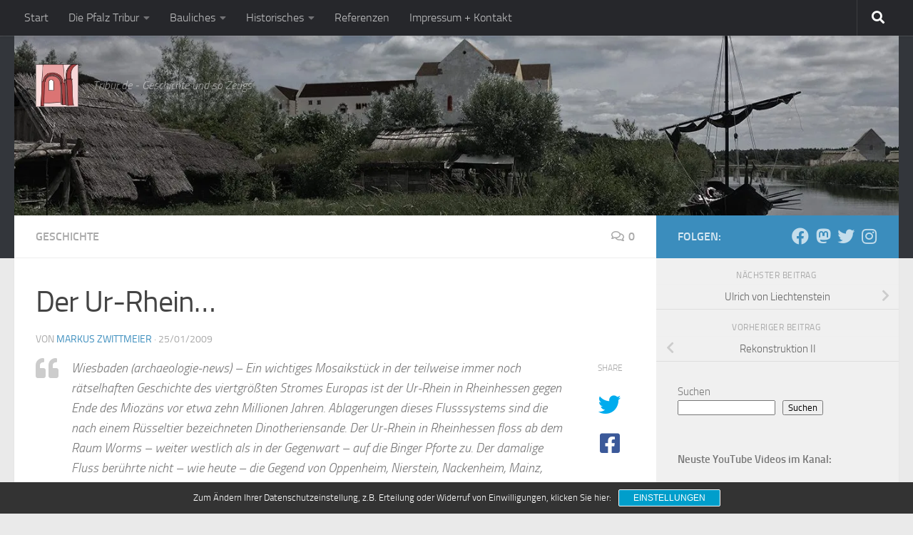

--- FILE ---
content_type: text/html; charset=UTF-8
request_url: http://www.tribur.de/blog/2009/01/25/der-ur-rhein/
body_size: 23316
content:
<!DOCTYPE html>
<html class="no-js" lang="de">
<head>
  <meta charset="UTF-8">
  <meta name="viewport" content="width=device-width, initial-scale=1.0">
  <link rel="profile" href="https://gmpg.org/xfn/11" />
  <link rel="pingback" href="http://www.tribur.de/blog/xmlrpc.php">

  <meta name='robots' content='index, follow, max-image-preview:large, max-snippet:-1, max-video-preview:-1' />
<script>document.documentElement.className = document.documentElement.className.replace("no-js","js");</script>

	<!-- This site is optimized with the Yoast SEO plugin v26.8 - https://yoast.com/product/yoast-seo-wordpress/ -->
	<title>Der Ur-Rhein... - Tribur.de</title>
	<link rel="canonical" href="https://www.tribur.de/blog/2009/01/25/der-ur-rhein/" />
	<meta property="og:locale" content="de_DE" />
	<meta property="og:type" content="article" />
	<meta property="og:title" content="Der Ur-Rhein... - Tribur.de" />
	<meta property="og:description" content="Wiesbaden (archaeologie-news) &#8211; Ein wichtiges Mosaikstück in der teilweise immer noch rätselhaften Geschichte des viertgrößten Stromes Europas ist der Ur-Rhein in Rheinhessen gegen Ende des Miozäns vor etwa zehn Millionen Jahren. Ablagerungen dieses Flusssystems&#046;&#046;&#046;" />
	<meta property="og:url" content="https://www.tribur.de/blog/2009/01/25/der-ur-rhein/" />
	<meta property="og:site_name" content="Tribur.de" />
	<meta property="article:publisher" content="http://www.facebook.com/pages/Triburde/184352328288771" />
	<meta property="article:author" content="http://www.facebook.com/pages/Triburde/184352328288771" />
	<meta property="article:published_time" content="2009-01-25T20:17:04+00:00" />
	<meta property="og:image" content="https://i0.wp.com/www.tribur.de/blog/wp-content/uploads/2018/09/cropped-logotest-2.jpg?fit=200%2C200&ssl=1" />
	<meta property="og:image:width" content="200" />
	<meta property="og:image:height" content="200" />
	<meta property="og:image:type" content="image/jpeg" />
	<meta name="author" content="Markus Zwittmeier" />
	<meta name="twitter:card" content="summary_large_image" />
	<meta name="twitter:creator" content="@https://twitter.com/tribur" />
	<meta name="twitter:site" content="@tribur" />
	<meta name="twitter:label1" content="Verfasst von" />
	<meta name="twitter:data1" content="Markus Zwittmeier" />
	<script type="application/ld+json" class="yoast-schema-graph">{"@context":"https://schema.org","@graph":[{"@type":"Article","@id":"https://www.tribur.de/blog/2009/01/25/der-ur-rhein/#article","isPartOf":{"@id":"https://www.tribur.de/blog/2009/01/25/der-ur-rhein/"},"author":{"name":"Markus Zwittmeier","@id":"https://www.tribur.de/blog/#/schema/person/3119997f09f43791809c2d1af27bba6c"},"headline":"Der Ur-Rhein&#8230;","datePublished":"2009-01-25T20:17:04+00:00","mainEntityOfPage":{"@id":"https://www.tribur.de/blog/2009/01/25/der-ur-rhein/"},"wordCount":97,"commentCount":0,"publisher":{"@id":"https://www.tribur.de/blog/#/schema/person/3119997f09f43791809c2d1af27bba6c"},"articleSection":["Geschichte"],"inLanguage":"de","potentialAction":[{"@type":"CommentAction","name":"Comment","target":["https://www.tribur.de/blog/2009/01/25/der-ur-rhein/#respond"]}]},{"@type":"WebPage","@id":"https://www.tribur.de/blog/2009/01/25/der-ur-rhein/","url":"https://www.tribur.de/blog/2009/01/25/der-ur-rhein/","name":"Der Ur-Rhein... - Tribur.de","isPartOf":{"@id":"https://www.tribur.de/blog/#website"},"datePublished":"2009-01-25T20:17:04+00:00","breadcrumb":{"@id":"https://www.tribur.de/blog/2009/01/25/der-ur-rhein/#breadcrumb"},"inLanguage":"de","potentialAction":[{"@type":"ReadAction","target":["https://www.tribur.de/blog/2009/01/25/der-ur-rhein/"]}]},{"@type":"BreadcrumbList","@id":"https://www.tribur.de/blog/2009/01/25/der-ur-rhein/#breadcrumb","itemListElement":[{"@type":"ListItem","position":1,"name":"Home","item":"https://www.tribur.de/blog/"},{"@type":"ListItem","position":2,"name":"Der Ur-Rhein&#8230;"}]},{"@type":"WebSite","@id":"https://www.tribur.de/blog/#website","url":"https://www.tribur.de/blog/","name":"Tribur.de","description":"Tribur.de - Geschichte und so Zeugs","publisher":{"@id":"https://www.tribur.de/blog/#/schema/person/3119997f09f43791809c2d1af27bba6c"},"potentialAction":[{"@type":"SearchAction","target":{"@type":"EntryPoint","urlTemplate":"https://www.tribur.de/blog/?s={search_term_string}"},"query-input":{"@type":"PropertyValueSpecification","valueRequired":true,"valueName":"search_term_string"}}],"inLanguage":"de"},{"@type":["Person","Organization"],"@id":"https://www.tribur.de/blog/#/schema/person/3119997f09f43791809c2d1af27bba6c","name":"Markus Zwittmeier","image":{"@type":"ImageObject","inLanguage":"de","@id":"https://www.tribur.de/blog/#/schema/person/image/","url":"https://i0.wp.com/www.tribur.de/blog/wp-content/uploads/2018/09/cropped-logotest-4.jpg?fit=200%2C200&ssl=1","contentUrl":"https://i0.wp.com/www.tribur.de/blog/wp-content/uploads/2018/09/cropped-logotest-4.jpg?fit=200%2C200&ssl=1","width":200,"height":200,"caption":"Markus Zwittmeier"},"logo":{"@id":"https://www.tribur.de/blog/#/schema/person/image/"},"sameAs":["http://www.Tribur.de","http://www.facebook.com/pages/Triburde/184352328288771","https://www.instagram.com/tribur.de/","https://x.com/https://twitter.com/tribur","https://www.youtube.com/channel/UCnEonou-x6_P4XPjBk2htCA"],"url":"https://www.tribur.de/blog/author/markus/"}]}</script>
	<!-- / Yoast SEO plugin. -->


<link rel='dns-prefetch' href='//secure.gravatar.com' />
<link rel='dns-prefetch' href='//stats.wp.com' />
<link rel='dns-prefetch' href='//v0.wordpress.com' />
<link rel='preconnect' href='//i0.wp.com' />
<link rel='preconnect' href='//c0.wp.com' />
<link rel="alternate" type="application/rss+xml" title="Tribur.de &raquo; Feed" href="https://www.tribur.de/blog/feed/" />
<link rel="alternate" type="application/rss+xml" title="Tribur.de &raquo; Kommentar-Feed" href="https://www.tribur.de/blog/comments/feed/" />
<link rel="alternate" type="application/rss+xml" title="Tribur.de &raquo; Der Ur-Rhein&#8230;-Kommentar-Feed" href="https://www.tribur.de/blog/2009/01/25/der-ur-rhein/feed/" />
<link rel="alternate" title="oEmbed (JSON)" type="application/json+oembed" href="https://www.tribur.de/blog/wp-json/oembed/1.0/embed?url=https%3A%2F%2Fwww.tribur.de%2Fblog%2F2009%2F01%2F25%2Fder-ur-rhein%2F" />
<link rel="alternate" title="oEmbed (XML)" type="text/xml+oembed" href="https://www.tribur.de/blog/wp-json/oembed/1.0/embed?url=https%3A%2F%2Fwww.tribur.de%2Fblog%2F2009%2F01%2F25%2Fder-ur-rhein%2F&#038;format=xml" />
<style id='wp-img-auto-sizes-contain-inline-css'>
img:is([sizes=auto i],[sizes^="auto," i]){contain-intrinsic-size:3000px 1500px}
/*# sourceURL=wp-img-auto-sizes-contain-inline-css */
</style>
<style id='wp-emoji-styles-inline-css'>

	img.wp-smiley, img.emoji {
		display: inline !important;
		border: none !important;
		box-shadow: none !important;
		height: 1em !important;
		width: 1em !important;
		margin: 0 0.07em !important;
		vertical-align: -0.1em !important;
		background: none !important;
		padding: 0 !important;
	}
/*# sourceURL=wp-emoji-styles-inline-css */
</style>
<style id='wp-block-library-inline-css'>
:root{--wp-block-synced-color:#7a00df;--wp-block-synced-color--rgb:122,0,223;--wp-bound-block-color:var(--wp-block-synced-color);--wp-editor-canvas-background:#ddd;--wp-admin-theme-color:#007cba;--wp-admin-theme-color--rgb:0,124,186;--wp-admin-theme-color-darker-10:#006ba1;--wp-admin-theme-color-darker-10--rgb:0,107,160.5;--wp-admin-theme-color-darker-20:#005a87;--wp-admin-theme-color-darker-20--rgb:0,90,135;--wp-admin-border-width-focus:2px}@media (min-resolution:192dpi){:root{--wp-admin-border-width-focus:1.5px}}.wp-element-button{cursor:pointer}:root .has-very-light-gray-background-color{background-color:#eee}:root .has-very-dark-gray-background-color{background-color:#313131}:root .has-very-light-gray-color{color:#eee}:root .has-very-dark-gray-color{color:#313131}:root .has-vivid-green-cyan-to-vivid-cyan-blue-gradient-background{background:linear-gradient(135deg,#00d084,#0693e3)}:root .has-purple-crush-gradient-background{background:linear-gradient(135deg,#34e2e4,#4721fb 50%,#ab1dfe)}:root .has-hazy-dawn-gradient-background{background:linear-gradient(135deg,#faaca8,#dad0ec)}:root .has-subdued-olive-gradient-background{background:linear-gradient(135deg,#fafae1,#67a671)}:root .has-atomic-cream-gradient-background{background:linear-gradient(135deg,#fdd79a,#004a59)}:root .has-nightshade-gradient-background{background:linear-gradient(135deg,#330968,#31cdcf)}:root .has-midnight-gradient-background{background:linear-gradient(135deg,#020381,#2874fc)}:root{--wp--preset--font-size--normal:16px;--wp--preset--font-size--huge:42px}.has-regular-font-size{font-size:1em}.has-larger-font-size{font-size:2.625em}.has-normal-font-size{font-size:var(--wp--preset--font-size--normal)}.has-huge-font-size{font-size:var(--wp--preset--font-size--huge)}.has-text-align-center{text-align:center}.has-text-align-left{text-align:left}.has-text-align-right{text-align:right}.has-fit-text{white-space:nowrap!important}#end-resizable-editor-section{display:none}.aligncenter{clear:both}.items-justified-left{justify-content:flex-start}.items-justified-center{justify-content:center}.items-justified-right{justify-content:flex-end}.items-justified-space-between{justify-content:space-between}.screen-reader-text{border:0;clip-path:inset(50%);height:1px;margin:-1px;overflow:hidden;padding:0;position:absolute;width:1px;word-wrap:normal!important}.screen-reader-text:focus{background-color:#ddd;clip-path:none;color:#444;display:block;font-size:1em;height:auto;left:5px;line-height:normal;padding:15px 23px 14px;text-decoration:none;top:5px;width:auto;z-index:100000}html :where(.has-border-color){border-style:solid}html :where([style*=border-top-color]){border-top-style:solid}html :where([style*=border-right-color]){border-right-style:solid}html :where([style*=border-bottom-color]){border-bottom-style:solid}html :where([style*=border-left-color]){border-left-style:solid}html :where([style*=border-width]){border-style:solid}html :where([style*=border-top-width]){border-top-style:solid}html :where([style*=border-right-width]){border-right-style:solid}html :where([style*=border-bottom-width]){border-bottom-style:solid}html :where([style*=border-left-width]){border-left-style:solid}html :where(img[class*=wp-image-]){height:auto;max-width:100%}:where(figure){margin:0 0 1em}html :where(.is-position-sticky){--wp-admin--admin-bar--position-offset:var(--wp-admin--admin-bar--height,0px)}@media screen and (max-width:600px){html :where(.is-position-sticky){--wp-admin--admin-bar--position-offset:0px}}

/*# sourceURL=wp-block-library-inline-css */
</style><style id='wp-block-heading-inline-css'>
h1:where(.wp-block-heading).has-background,h2:where(.wp-block-heading).has-background,h3:where(.wp-block-heading).has-background,h4:where(.wp-block-heading).has-background,h5:where(.wp-block-heading).has-background,h6:where(.wp-block-heading).has-background{padding:1.25em 2.375em}h1.has-text-align-left[style*=writing-mode]:where([style*=vertical-lr]),h1.has-text-align-right[style*=writing-mode]:where([style*=vertical-rl]),h2.has-text-align-left[style*=writing-mode]:where([style*=vertical-lr]),h2.has-text-align-right[style*=writing-mode]:where([style*=vertical-rl]),h3.has-text-align-left[style*=writing-mode]:where([style*=vertical-lr]),h3.has-text-align-right[style*=writing-mode]:where([style*=vertical-rl]),h4.has-text-align-left[style*=writing-mode]:where([style*=vertical-lr]),h4.has-text-align-right[style*=writing-mode]:where([style*=vertical-rl]),h5.has-text-align-left[style*=writing-mode]:where([style*=vertical-lr]),h5.has-text-align-right[style*=writing-mode]:where([style*=vertical-rl]),h6.has-text-align-left[style*=writing-mode]:where([style*=vertical-lr]),h6.has-text-align-right[style*=writing-mode]:where([style*=vertical-rl]){rotate:180deg}
/*# sourceURL=https://c0.wp.com/c/6.9/wp-includes/blocks/heading/style.min.css */
</style>
<style id='wp-block-latest-comments-inline-css'>
ol.wp-block-latest-comments{box-sizing:border-box;margin-left:0}:where(.wp-block-latest-comments:not([style*=line-height] .wp-block-latest-comments__comment)){line-height:1.1}:where(.wp-block-latest-comments:not([style*=line-height] .wp-block-latest-comments__comment-excerpt p)){line-height:1.8}.has-dates :where(.wp-block-latest-comments:not([style*=line-height])),.has-excerpts :where(.wp-block-latest-comments:not([style*=line-height])){line-height:1.5}.wp-block-latest-comments .wp-block-latest-comments{padding-left:0}.wp-block-latest-comments__comment{list-style:none;margin-bottom:1em}.has-avatars .wp-block-latest-comments__comment{list-style:none;min-height:2.25em}.has-avatars .wp-block-latest-comments__comment .wp-block-latest-comments__comment-excerpt,.has-avatars .wp-block-latest-comments__comment .wp-block-latest-comments__comment-meta{margin-left:3.25em}.wp-block-latest-comments__comment-excerpt p{font-size:.875em;margin:.36em 0 1.4em}.wp-block-latest-comments__comment-date{display:block;font-size:.75em}.wp-block-latest-comments .avatar,.wp-block-latest-comments__comment-avatar{border-radius:1.5em;display:block;float:left;height:2.5em;margin-right:.75em;width:2.5em}.wp-block-latest-comments[class*=-font-size] a,.wp-block-latest-comments[style*=font-size] a{font-size:inherit}
/*# sourceURL=https://c0.wp.com/c/6.9/wp-includes/blocks/latest-comments/style.min.css */
</style>
<style id='wp-block-search-inline-css'>
.wp-block-search__button{margin-left:10px;word-break:normal}.wp-block-search__button.has-icon{line-height:0}.wp-block-search__button svg{height:1.25em;min-height:24px;min-width:24px;width:1.25em;fill:currentColor;vertical-align:text-bottom}:where(.wp-block-search__button){border:1px solid #ccc;padding:6px 10px}.wp-block-search__inside-wrapper{display:flex;flex:auto;flex-wrap:nowrap;max-width:100%}.wp-block-search__label{width:100%}.wp-block-search.wp-block-search__button-only .wp-block-search__button{box-sizing:border-box;display:flex;flex-shrink:0;justify-content:center;margin-left:0;max-width:100%}.wp-block-search.wp-block-search__button-only .wp-block-search__inside-wrapper{min-width:0!important;transition-property:width}.wp-block-search.wp-block-search__button-only .wp-block-search__input{flex-basis:100%;transition-duration:.3s}.wp-block-search.wp-block-search__button-only.wp-block-search__searchfield-hidden,.wp-block-search.wp-block-search__button-only.wp-block-search__searchfield-hidden .wp-block-search__inside-wrapper{overflow:hidden}.wp-block-search.wp-block-search__button-only.wp-block-search__searchfield-hidden .wp-block-search__input{border-left-width:0!important;border-right-width:0!important;flex-basis:0;flex-grow:0;margin:0;min-width:0!important;padding-left:0!important;padding-right:0!important;width:0!important}:where(.wp-block-search__input){appearance:none;border:1px solid #949494;flex-grow:1;font-family:inherit;font-size:inherit;font-style:inherit;font-weight:inherit;letter-spacing:inherit;line-height:inherit;margin-left:0;margin-right:0;min-width:3rem;padding:8px;text-decoration:unset!important;text-transform:inherit}:where(.wp-block-search__button-inside .wp-block-search__inside-wrapper){background-color:#fff;border:1px solid #949494;box-sizing:border-box;padding:4px}:where(.wp-block-search__button-inside .wp-block-search__inside-wrapper) .wp-block-search__input{border:none;border-radius:0;padding:0 4px}:where(.wp-block-search__button-inside .wp-block-search__inside-wrapper) .wp-block-search__input:focus{outline:none}:where(.wp-block-search__button-inside .wp-block-search__inside-wrapper) :where(.wp-block-search__button){padding:4px 8px}.wp-block-search.aligncenter .wp-block-search__inside-wrapper{margin:auto}.wp-block[data-align=right] .wp-block-search.wp-block-search__button-only .wp-block-search__inside-wrapper{float:right}
/*# sourceURL=https://c0.wp.com/c/6.9/wp-includes/blocks/search/style.min.css */
</style>
<style id='wp-block-code-inline-css'>
.wp-block-code{box-sizing:border-box}.wp-block-code code{
  /*!rtl:begin:ignore*/direction:ltr;display:block;font-family:inherit;overflow-wrap:break-word;text-align:initial;white-space:pre-wrap
  /*!rtl:end:ignore*/}
/*# sourceURL=https://c0.wp.com/c/6.9/wp-includes/blocks/code/style.min.css */
</style>
<style id='wp-block-embed-inline-css'>
.wp-block-embed.alignleft,.wp-block-embed.alignright,.wp-block[data-align=left]>[data-type="core/embed"],.wp-block[data-align=right]>[data-type="core/embed"]{max-width:360px;width:100%}.wp-block-embed.alignleft .wp-block-embed__wrapper,.wp-block-embed.alignright .wp-block-embed__wrapper,.wp-block[data-align=left]>[data-type="core/embed"] .wp-block-embed__wrapper,.wp-block[data-align=right]>[data-type="core/embed"] .wp-block-embed__wrapper{min-width:280px}.wp-block-cover .wp-block-embed{min-height:240px;min-width:320px}.wp-block-embed{overflow-wrap:break-word}.wp-block-embed :where(figcaption){margin-bottom:1em;margin-top:.5em}.wp-block-embed iframe{max-width:100%}.wp-block-embed__wrapper{position:relative}.wp-embed-responsive .wp-has-aspect-ratio .wp-block-embed__wrapper:before{content:"";display:block;padding-top:50%}.wp-embed-responsive .wp-has-aspect-ratio iframe{bottom:0;height:100%;left:0;position:absolute;right:0;top:0;width:100%}.wp-embed-responsive .wp-embed-aspect-21-9 .wp-block-embed__wrapper:before{padding-top:42.85%}.wp-embed-responsive .wp-embed-aspect-18-9 .wp-block-embed__wrapper:before{padding-top:50%}.wp-embed-responsive .wp-embed-aspect-16-9 .wp-block-embed__wrapper:before{padding-top:56.25%}.wp-embed-responsive .wp-embed-aspect-4-3 .wp-block-embed__wrapper:before{padding-top:75%}.wp-embed-responsive .wp-embed-aspect-1-1 .wp-block-embed__wrapper:before{padding-top:100%}.wp-embed-responsive .wp-embed-aspect-9-16 .wp-block-embed__wrapper:before{padding-top:177.77%}.wp-embed-responsive .wp-embed-aspect-1-2 .wp-block-embed__wrapper:before{padding-top:200%}
/*# sourceURL=https://c0.wp.com/c/6.9/wp-includes/blocks/embed/style.min.css */
</style>
<style id='wp-block-paragraph-inline-css'>
.is-small-text{font-size:.875em}.is-regular-text{font-size:1em}.is-large-text{font-size:2.25em}.is-larger-text{font-size:3em}.has-drop-cap:not(:focus):first-letter{float:left;font-size:8.4em;font-style:normal;font-weight:100;line-height:.68;margin:.05em .1em 0 0;text-transform:uppercase}body.rtl .has-drop-cap:not(:focus):first-letter{float:none;margin-left:.1em}p.has-drop-cap.has-background{overflow:hidden}:root :where(p.has-background){padding:1.25em 2.375em}:where(p.has-text-color:not(.has-link-color)) a{color:inherit}p.has-text-align-left[style*="writing-mode:vertical-lr"],p.has-text-align-right[style*="writing-mode:vertical-rl"]{rotate:180deg}
/*# sourceURL=https://c0.wp.com/c/6.9/wp-includes/blocks/paragraph/style.min.css */
</style>
<style id='global-styles-inline-css'>
:root{--wp--preset--aspect-ratio--square: 1;--wp--preset--aspect-ratio--4-3: 4/3;--wp--preset--aspect-ratio--3-4: 3/4;--wp--preset--aspect-ratio--3-2: 3/2;--wp--preset--aspect-ratio--2-3: 2/3;--wp--preset--aspect-ratio--16-9: 16/9;--wp--preset--aspect-ratio--9-16: 9/16;--wp--preset--color--black: #000000;--wp--preset--color--cyan-bluish-gray: #abb8c3;--wp--preset--color--white: #ffffff;--wp--preset--color--pale-pink: #f78da7;--wp--preset--color--vivid-red: #cf2e2e;--wp--preset--color--luminous-vivid-orange: #ff6900;--wp--preset--color--luminous-vivid-amber: #fcb900;--wp--preset--color--light-green-cyan: #7bdcb5;--wp--preset--color--vivid-green-cyan: #00d084;--wp--preset--color--pale-cyan-blue: #8ed1fc;--wp--preset--color--vivid-cyan-blue: #0693e3;--wp--preset--color--vivid-purple: #9b51e0;--wp--preset--gradient--vivid-cyan-blue-to-vivid-purple: linear-gradient(135deg,rgb(6,147,227) 0%,rgb(155,81,224) 100%);--wp--preset--gradient--light-green-cyan-to-vivid-green-cyan: linear-gradient(135deg,rgb(122,220,180) 0%,rgb(0,208,130) 100%);--wp--preset--gradient--luminous-vivid-amber-to-luminous-vivid-orange: linear-gradient(135deg,rgb(252,185,0) 0%,rgb(255,105,0) 100%);--wp--preset--gradient--luminous-vivid-orange-to-vivid-red: linear-gradient(135deg,rgb(255,105,0) 0%,rgb(207,46,46) 100%);--wp--preset--gradient--very-light-gray-to-cyan-bluish-gray: linear-gradient(135deg,rgb(238,238,238) 0%,rgb(169,184,195) 100%);--wp--preset--gradient--cool-to-warm-spectrum: linear-gradient(135deg,rgb(74,234,220) 0%,rgb(151,120,209) 20%,rgb(207,42,186) 40%,rgb(238,44,130) 60%,rgb(251,105,98) 80%,rgb(254,248,76) 100%);--wp--preset--gradient--blush-light-purple: linear-gradient(135deg,rgb(255,206,236) 0%,rgb(152,150,240) 100%);--wp--preset--gradient--blush-bordeaux: linear-gradient(135deg,rgb(254,205,165) 0%,rgb(254,45,45) 50%,rgb(107,0,62) 100%);--wp--preset--gradient--luminous-dusk: linear-gradient(135deg,rgb(255,203,112) 0%,rgb(199,81,192) 50%,rgb(65,88,208) 100%);--wp--preset--gradient--pale-ocean: linear-gradient(135deg,rgb(255,245,203) 0%,rgb(182,227,212) 50%,rgb(51,167,181) 100%);--wp--preset--gradient--electric-grass: linear-gradient(135deg,rgb(202,248,128) 0%,rgb(113,206,126) 100%);--wp--preset--gradient--midnight: linear-gradient(135deg,rgb(2,3,129) 0%,rgb(40,116,252) 100%);--wp--preset--font-size--small: 13px;--wp--preset--font-size--medium: 20px;--wp--preset--font-size--large: 36px;--wp--preset--font-size--x-large: 42px;--wp--preset--spacing--20: 0.44rem;--wp--preset--spacing--30: 0.67rem;--wp--preset--spacing--40: 1rem;--wp--preset--spacing--50: 1.5rem;--wp--preset--spacing--60: 2.25rem;--wp--preset--spacing--70: 3.38rem;--wp--preset--spacing--80: 5.06rem;--wp--preset--shadow--natural: 6px 6px 9px rgba(0, 0, 0, 0.2);--wp--preset--shadow--deep: 12px 12px 50px rgba(0, 0, 0, 0.4);--wp--preset--shadow--sharp: 6px 6px 0px rgba(0, 0, 0, 0.2);--wp--preset--shadow--outlined: 6px 6px 0px -3px rgb(255, 255, 255), 6px 6px rgb(0, 0, 0);--wp--preset--shadow--crisp: 6px 6px 0px rgb(0, 0, 0);}:where(.is-layout-flex){gap: 0.5em;}:where(.is-layout-grid){gap: 0.5em;}body .is-layout-flex{display: flex;}.is-layout-flex{flex-wrap: wrap;align-items: center;}.is-layout-flex > :is(*, div){margin: 0;}body .is-layout-grid{display: grid;}.is-layout-grid > :is(*, div){margin: 0;}:where(.wp-block-columns.is-layout-flex){gap: 2em;}:where(.wp-block-columns.is-layout-grid){gap: 2em;}:where(.wp-block-post-template.is-layout-flex){gap: 1.25em;}:where(.wp-block-post-template.is-layout-grid){gap: 1.25em;}.has-black-color{color: var(--wp--preset--color--black) !important;}.has-cyan-bluish-gray-color{color: var(--wp--preset--color--cyan-bluish-gray) !important;}.has-white-color{color: var(--wp--preset--color--white) !important;}.has-pale-pink-color{color: var(--wp--preset--color--pale-pink) !important;}.has-vivid-red-color{color: var(--wp--preset--color--vivid-red) !important;}.has-luminous-vivid-orange-color{color: var(--wp--preset--color--luminous-vivid-orange) !important;}.has-luminous-vivid-amber-color{color: var(--wp--preset--color--luminous-vivid-amber) !important;}.has-light-green-cyan-color{color: var(--wp--preset--color--light-green-cyan) !important;}.has-vivid-green-cyan-color{color: var(--wp--preset--color--vivid-green-cyan) !important;}.has-pale-cyan-blue-color{color: var(--wp--preset--color--pale-cyan-blue) !important;}.has-vivid-cyan-blue-color{color: var(--wp--preset--color--vivid-cyan-blue) !important;}.has-vivid-purple-color{color: var(--wp--preset--color--vivid-purple) !important;}.has-black-background-color{background-color: var(--wp--preset--color--black) !important;}.has-cyan-bluish-gray-background-color{background-color: var(--wp--preset--color--cyan-bluish-gray) !important;}.has-white-background-color{background-color: var(--wp--preset--color--white) !important;}.has-pale-pink-background-color{background-color: var(--wp--preset--color--pale-pink) !important;}.has-vivid-red-background-color{background-color: var(--wp--preset--color--vivid-red) !important;}.has-luminous-vivid-orange-background-color{background-color: var(--wp--preset--color--luminous-vivid-orange) !important;}.has-luminous-vivid-amber-background-color{background-color: var(--wp--preset--color--luminous-vivid-amber) !important;}.has-light-green-cyan-background-color{background-color: var(--wp--preset--color--light-green-cyan) !important;}.has-vivid-green-cyan-background-color{background-color: var(--wp--preset--color--vivid-green-cyan) !important;}.has-pale-cyan-blue-background-color{background-color: var(--wp--preset--color--pale-cyan-blue) !important;}.has-vivid-cyan-blue-background-color{background-color: var(--wp--preset--color--vivid-cyan-blue) !important;}.has-vivid-purple-background-color{background-color: var(--wp--preset--color--vivid-purple) !important;}.has-black-border-color{border-color: var(--wp--preset--color--black) !important;}.has-cyan-bluish-gray-border-color{border-color: var(--wp--preset--color--cyan-bluish-gray) !important;}.has-white-border-color{border-color: var(--wp--preset--color--white) !important;}.has-pale-pink-border-color{border-color: var(--wp--preset--color--pale-pink) !important;}.has-vivid-red-border-color{border-color: var(--wp--preset--color--vivid-red) !important;}.has-luminous-vivid-orange-border-color{border-color: var(--wp--preset--color--luminous-vivid-orange) !important;}.has-luminous-vivid-amber-border-color{border-color: var(--wp--preset--color--luminous-vivid-amber) !important;}.has-light-green-cyan-border-color{border-color: var(--wp--preset--color--light-green-cyan) !important;}.has-vivid-green-cyan-border-color{border-color: var(--wp--preset--color--vivid-green-cyan) !important;}.has-pale-cyan-blue-border-color{border-color: var(--wp--preset--color--pale-cyan-blue) !important;}.has-vivid-cyan-blue-border-color{border-color: var(--wp--preset--color--vivid-cyan-blue) !important;}.has-vivid-purple-border-color{border-color: var(--wp--preset--color--vivid-purple) !important;}.has-vivid-cyan-blue-to-vivid-purple-gradient-background{background: var(--wp--preset--gradient--vivid-cyan-blue-to-vivid-purple) !important;}.has-light-green-cyan-to-vivid-green-cyan-gradient-background{background: var(--wp--preset--gradient--light-green-cyan-to-vivid-green-cyan) !important;}.has-luminous-vivid-amber-to-luminous-vivid-orange-gradient-background{background: var(--wp--preset--gradient--luminous-vivid-amber-to-luminous-vivid-orange) !important;}.has-luminous-vivid-orange-to-vivid-red-gradient-background{background: var(--wp--preset--gradient--luminous-vivid-orange-to-vivid-red) !important;}.has-very-light-gray-to-cyan-bluish-gray-gradient-background{background: var(--wp--preset--gradient--very-light-gray-to-cyan-bluish-gray) !important;}.has-cool-to-warm-spectrum-gradient-background{background: var(--wp--preset--gradient--cool-to-warm-spectrum) !important;}.has-blush-light-purple-gradient-background{background: var(--wp--preset--gradient--blush-light-purple) !important;}.has-blush-bordeaux-gradient-background{background: var(--wp--preset--gradient--blush-bordeaux) !important;}.has-luminous-dusk-gradient-background{background: var(--wp--preset--gradient--luminous-dusk) !important;}.has-pale-ocean-gradient-background{background: var(--wp--preset--gradient--pale-ocean) !important;}.has-electric-grass-gradient-background{background: var(--wp--preset--gradient--electric-grass) !important;}.has-midnight-gradient-background{background: var(--wp--preset--gradient--midnight) !important;}.has-small-font-size{font-size: var(--wp--preset--font-size--small) !important;}.has-medium-font-size{font-size: var(--wp--preset--font-size--medium) !important;}.has-large-font-size{font-size: var(--wp--preset--font-size--large) !important;}.has-x-large-font-size{font-size: var(--wp--preset--font-size--x-large) !important;}
/*# sourceURL=global-styles-inline-css */
</style>

<style id='classic-theme-styles-inline-css'>
/*! This file is auto-generated */
.wp-block-button__link{color:#fff;background-color:#32373c;border-radius:9999px;box-shadow:none;text-decoration:none;padding:calc(.667em + 2px) calc(1.333em + 2px);font-size:1.125em}.wp-block-file__button{background:#32373c;color:#fff;text-decoration:none}
/*# sourceURL=/wp-includes/css/classic-themes.min.css */
</style>
<link rel='stylesheet' id='hueman-main-style-css' href='http://www.tribur.de/blog/wp-content/themes/hueman/assets/front/css/main.min.css?ver=3.7.27' media='all' />
<style id='hueman-main-style-inline-css'>
body { font-size:1.00rem; }@media only screen and (min-width: 720px) {
        .nav > li { font-size:1.00rem; }
      }::selection { background-color: #3b8dbd; }
::-moz-selection { background-color: #3b8dbd; }a,a>span.hu-external::after,.themeform label .required,#flexslider-featured .flex-direction-nav .flex-next:hover,#flexslider-featured .flex-direction-nav .flex-prev:hover,.post-hover:hover .post-title a,.post-title a:hover,.sidebar.s1 .post-nav li a:hover i,.content .post-nav li a:hover i,.post-related a:hover,.sidebar.s1 .widget_rss ul li a,#footer .widget_rss ul li a,.sidebar.s1 .widget_calendar a,#footer .widget_calendar a,.sidebar.s1 .alx-tab .tab-item-category a,.sidebar.s1 .alx-posts .post-item-category a,.sidebar.s1 .alx-tab li:hover .tab-item-title a,.sidebar.s1 .alx-tab li:hover .tab-item-comment a,.sidebar.s1 .alx-posts li:hover .post-item-title a,#footer .alx-tab .tab-item-category a,#footer .alx-posts .post-item-category a,#footer .alx-tab li:hover .tab-item-title a,#footer .alx-tab li:hover .tab-item-comment a,#footer .alx-posts li:hover .post-item-title a,.comment-tabs li.active a,.comment-awaiting-moderation,.child-menu a:hover,.child-menu .current_page_item > a,.wp-pagenavi a{ color: #3b8dbd; }input[type="submit"],.themeform button[type="submit"],.sidebar.s1 .sidebar-top,.sidebar.s1 .sidebar-toggle,#flexslider-featured .flex-control-nav li a.flex-active,.post-tags a:hover,.sidebar.s1 .widget_calendar caption,#footer .widget_calendar caption,.author-bio .bio-avatar:after,.commentlist li.bypostauthor > .comment-body:after,.commentlist li.comment-author-admin > .comment-body:after{ background-color: #3b8dbd; }.post-format .format-container { border-color: #3b8dbd; }.sidebar.s1 .alx-tabs-nav li.active a,#footer .alx-tabs-nav li.active a,.comment-tabs li.active a,.wp-pagenavi a:hover,.wp-pagenavi a:active,.wp-pagenavi span.current{ border-bottom-color: #3b8dbd!important; }.sidebar.s2 .post-nav li a:hover i,
.sidebar.s2 .widget_rss ul li a,
.sidebar.s2 .widget_calendar a,
.sidebar.s2 .alx-tab .tab-item-category a,
.sidebar.s2 .alx-posts .post-item-category a,
.sidebar.s2 .alx-tab li:hover .tab-item-title a,
.sidebar.s2 .alx-tab li:hover .tab-item-comment a,
.sidebar.s2 .alx-posts li:hover .post-item-title a { color: #82b965; }
.sidebar.s2 .sidebar-top,.sidebar.s2 .sidebar-toggle,.post-comments,.jp-play-bar,.jp-volume-bar-value,.sidebar.s2 .widget_calendar caption{ background-color: #82b965; }.sidebar.s2 .alx-tabs-nav li.active a { border-bottom-color: #82b965; }
.post-comments::before { border-right-color: #82b965; }
      .search-expand,
              #nav-topbar.nav-container { background-color: #26272b}@media only screen and (min-width: 720px) {
                #nav-topbar .nav ul { background-color: #26272b; }
              }.is-scrolled #header .nav-container.desktop-sticky,
              .is-scrolled #header .search-expand { background-color: #26272b; background-color: rgba(38,39,43,0.90) }.is-scrolled .topbar-transparent #nav-topbar.desktop-sticky .nav ul { background-color: #26272b; background-color: rgba(38,39,43,0.95) }#header { background-color: #33363b; }
@media only screen and (min-width: 720px) {
  #nav-header .nav ul { background-color: #33363b; }
}
        #header #nav-mobile { background-color: #33363b; }.is-scrolled #header #nav-mobile { background-color: #33363b; background-color: rgba(51,54,59,0.90) }#nav-header.nav-container, #main-header-search .search-expand { background-color: #33363b; }
@media only screen and (min-width: 720px) {
  #nav-header .nav ul { background-color: #33363b; }
}
        body { background-color: #eaeaea; }
/*# sourceURL=hueman-main-style-inline-css */
</style>
<link rel='stylesheet' id='hueman-font-awesome-css' href='http://www.tribur.de/blog/wp-content/themes/hueman/assets/front/css/font-awesome.min.css?ver=3.7.27' media='all' />
<link rel='stylesheet' id='sp-dsgvo_twbs4_grid-css' href='http://www.tribur.de/blog/wp-content/plugins/shapepress-dsgvo/public/css/bootstrap-grid.min.css?ver=3.1.37' media='all' />
<link rel='stylesheet' id='sp-dsgvo-css' href='http://www.tribur.de/blog/wp-content/plugins/shapepress-dsgvo/public/css/sp-dsgvo-public.min.css?ver=3.1.37' media='all' />
<link rel='stylesheet' id='sp-dsgvo_popup-css' href='http://www.tribur.de/blog/wp-content/plugins/shapepress-dsgvo/public/css/sp-dsgvo-popup.min.css?ver=3.1.37' media='all' />
<link rel='stylesheet' id='simplebar-css' href='http://www.tribur.de/blog/wp-content/plugins/shapepress-dsgvo/public/css/simplebar.min.css?ver=6.9' media='all' />
<link rel='stylesheet' id='sharedaddy-css' href='https://c0.wp.com/p/jetpack/15.4/modules/sharedaddy/sharing.css' media='all' />
<link rel='stylesheet' id='social-logos-css' href='https://c0.wp.com/p/jetpack/15.4/_inc/social-logos/social-logos.min.css' media='all' />
<script src="https://c0.wp.com/c/6.9/wp-includes/js/jquery/jquery.min.js" id="jquery-core-js"></script>
<script src="https://c0.wp.com/c/6.9/wp-includes/js/jquery/jquery-migrate.min.js" id="jquery-migrate-js"></script>
<script id="sp-dsgvo-js-extra">
var spDsgvoGeneralConfig = {"ajaxUrl":"https://www.tribur.de/blog/wp-admin/admin-ajax.php","wpJsonUrl":"https://www.tribur.de/blog/wp-json/legalweb/v1/","cookieName":"sp_dsgvo_cookie_settings","cookieVersion":"1602848830726","cookieLifeTime":"86400","cookieLifeTimeDismiss":"86400","locale":"de_DE","privacyPolicyPageId":"95","privacyPolicyPageUrl":"https://www.tribur.de/blog/impressum/","imprintPageId":"95","imprintPageUrl":"https://www.tribur.de/blog/impressum/","showNoticeOnClose":"1","initialDisplayType":"cookie_notice","allIntegrationSlugs":[],"noticeHideEffect":"none","noticeOnScroll":"","noticeOnScrollOffset":"100","currentPageId":"155","forceCookieInfo":"1","clientSideBlocking":"0"};
var spDsgvoIntegrationConfig = [];
//# sourceURL=sp-dsgvo-js-extra
</script>
<script src="http://www.tribur.de/blog/wp-content/plugins/shapepress-dsgvo/public/js/sp-dsgvo-public.min.js?ver=3.1.37" id="sp-dsgvo-js"></script>
<link rel="https://api.w.org/" href="https://www.tribur.de/blog/wp-json/" /><link rel="alternate" title="JSON" type="application/json" href="https://www.tribur.de/blog/wp-json/wp/v2/posts/155" /><link rel="EditURI" type="application/rsd+xml" title="RSD" href="https://www.tribur.de/blog/xmlrpc.php?rsd" />
<meta name="generator" content="WordPress 6.9" />
<link rel='shortlink' href='https://wp.me/p1mHPu-2v' />
	<style>img#wpstats{display:none}</style>
		    <link rel="preload" as="font" type="font/woff2" href="http://www.tribur.de/blog/wp-content/themes/hueman/assets/front/webfonts/fa-brands-400.woff2?v=5.15.2" crossorigin="anonymous"/>
    <link rel="preload" as="font" type="font/woff2" href="http://www.tribur.de/blog/wp-content/themes/hueman/assets/front/webfonts/fa-regular-400.woff2?v=5.15.2" crossorigin="anonymous"/>
    <link rel="preload" as="font" type="font/woff2" href="http://www.tribur.de/blog/wp-content/themes/hueman/assets/front/webfonts/fa-solid-900.woff2?v=5.15.2" crossorigin="anonymous"/>
  <link rel="preload" as="font" type="font/woff" href="http://www.tribur.de/blog/wp-content/themes/hueman/assets/front/fonts/titillium-light-webfont.woff" crossorigin="anonymous"/>
<link rel="preload" as="font" type="font/woff" href="http://www.tribur.de/blog/wp-content/themes/hueman/assets/front/fonts/titillium-lightitalic-webfont.woff" crossorigin="anonymous"/>
<link rel="preload" as="font" type="font/woff" href="http://www.tribur.de/blog/wp-content/themes/hueman/assets/front/fonts/titillium-regular-webfont.woff" crossorigin="anonymous"/>
<link rel="preload" as="font" type="font/woff" href="http://www.tribur.de/blog/wp-content/themes/hueman/assets/front/fonts/titillium-regularitalic-webfont.woff" crossorigin="anonymous"/>
<link rel="preload" as="font" type="font/woff" href="http://www.tribur.de/blog/wp-content/themes/hueman/assets/front/fonts/titillium-semibold-webfont.woff" crossorigin="anonymous"/>
<style>
  /*  base : fonts
/* ------------------------------------ */
body { font-family: "Titillium", Arial, sans-serif; }
@font-face {
  font-family: 'Titillium';
  src: url('http://www.tribur.de/blog/wp-content/themes/hueman/assets/front/fonts/titillium-light-webfont.eot');
  src: url('http://www.tribur.de/blog/wp-content/themes/hueman/assets/front/fonts/titillium-light-webfont.svg#titillium-light-webfont') format('svg'),
     url('http://www.tribur.de/blog/wp-content/themes/hueman/assets/front/fonts/titillium-light-webfont.eot?#iefix') format('embedded-opentype'),
     url('http://www.tribur.de/blog/wp-content/themes/hueman/assets/front/fonts/titillium-light-webfont.woff') format('woff'),
     url('http://www.tribur.de/blog/wp-content/themes/hueman/assets/front/fonts/titillium-light-webfont.ttf') format('truetype');
  font-weight: 300;
  font-style: normal;
}
@font-face {
  font-family: 'Titillium';
  src: url('http://www.tribur.de/blog/wp-content/themes/hueman/assets/front/fonts/titillium-lightitalic-webfont.eot');
  src: url('http://www.tribur.de/blog/wp-content/themes/hueman/assets/front/fonts/titillium-lightitalic-webfont.svg#titillium-lightitalic-webfont') format('svg'),
     url('http://www.tribur.de/blog/wp-content/themes/hueman/assets/front/fonts/titillium-lightitalic-webfont.eot?#iefix') format('embedded-opentype'),
     url('http://www.tribur.de/blog/wp-content/themes/hueman/assets/front/fonts/titillium-lightitalic-webfont.woff') format('woff'),
     url('http://www.tribur.de/blog/wp-content/themes/hueman/assets/front/fonts/titillium-lightitalic-webfont.ttf') format('truetype');
  font-weight: 300;
  font-style: italic;
}
@font-face {
  font-family: 'Titillium';
  src: url('http://www.tribur.de/blog/wp-content/themes/hueman/assets/front/fonts/titillium-regular-webfont.eot');
  src: url('http://www.tribur.de/blog/wp-content/themes/hueman/assets/front/fonts/titillium-regular-webfont.svg#titillium-regular-webfont') format('svg'),
     url('http://www.tribur.de/blog/wp-content/themes/hueman/assets/front/fonts/titillium-regular-webfont.eot?#iefix') format('embedded-opentype'),
     url('http://www.tribur.de/blog/wp-content/themes/hueman/assets/front/fonts/titillium-regular-webfont.woff') format('woff'),
     url('http://www.tribur.de/blog/wp-content/themes/hueman/assets/front/fonts/titillium-regular-webfont.ttf') format('truetype');
  font-weight: 400;
  font-style: normal;
}
@font-face {
  font-family: 'Titillium';
  src: url('http://www.tribur.de/blog/wp-content/themes/hueman/assets/front/fonts/titillium-regularitalic-webfont.eot');
  src: url('http://www.tribur.de/blog/wp-content/themes/hueman/assets/front/fonts/titillium-regularitalic-webfont.svg#titillium-regular-webfont') format('svg'),
     url('http://www.tribur.de/blog/wp-content/themes/hueman/assets/front/fonts/titillium-regularitalic-webfont.eot?#iefix') format('embedded-opentype'),
     url('http://www.tribur.de/blog/wp-content/themes/hueman/assets/front/fonts/titillium-regularitalic-webfont.woff') format('woff'),
     url('http://www.tribur.de/blog/wp-content/themes/hueman/assets/front/fonts/titillium-regularitalic-webfont.ttf') format('truetype');
  font-weight: 400;
  font-style: italic;
}
@font-face {
    font-family: 'Titillium';
    src: url('http://www.tribur.de/blog/wp-content/themes/hueman/assets/front/fonts/titillium-semibold-webfont.eot');
    src: url('http://www.tribur.de/blog/wp-content/themes/hueman/assets/front/fonts/titillium-semibold-webfont.svg#titillium-semibold-webfont') format('svg'),
         url('http://www.tribur.de/blog/wp-content/themes/hueman/assets/front/fonts/titillium-semibold-webfont.eot?#iefix') format('embedded-opentype'),
         url('http://www.tribur.de/blog/wp-content/themes/hueman/assets/front/fonts/titillium-semibold-webfont.woff') format('woff'),
         url('http://www.tribur.de/blog/wp-content/themes/hueman/assets/front/fonts/titillium-semibold-webfont.ttf') format('truetype');
  font-weight: 600;
  font-style: normal;
}
</style>
  <!--[if lt IE 9]>
<script src="http://www.tribur.de/blog/wp-content/themes/hueman/assets/front/js/ie/html5shiv-printshiv.min.js"></script>
<script src="http://www.tribur.de/blog/wp-content/themes/hueman/assets/front/js/ie/selectivizr.js"></script>
<![endif]-->
<style>
    .sp-dsgvo-blocked-embedding-placeholder
    {
        color: #313334;
                    background: linear-gradient(90deg, #e3ffe7 0%, #d9e7ff 100%);            }

    a.sp-dsgvo-blocked-embedding-button-enable,
    a.sp-dsgvo-blocked-embedding-button-enable:hover,
    a.sp-dsgvo-blocked-embedding-button-enable:active {
        color: #313334;
        border-color: #313334;
        border-width: 2px;
    }

            .wp-embed-aspect-16-9 .sp-dsgvo-blocked-embedding-placeholder,
        .vc_video-aspect-ratio-169 .sp-dsgvo-blocked-embedding-placeholder,
        .elementor-aspect-ratio-169 .sp-dsgvo-blocked-embedding-placeholder{
            margin-top: -56.25%; /*16:9*/
        }

        .wp-embed-aspect-4-3 .sp-dsgvo-blocked-embedding-placeholder,
        .vc_video-aspect-ratio-43 .sp-dsgvo-blocked-embedding-placeholder,
        .elementor-aspect-ratio-43 .sp-dsgvo-blocked-embedding-placeholder{
            margin-top: -75%;
        }

        .wp-embed-aspect-3-2 .sp-dsgvo-blocked-embedding-placeholder,
        .vc_video-aspect-ratio-32 .sp-dsgvo-blocked-embedding-placeholder,
        .elementor-aspect-ratio-32 .sp-dsgvo-blocked-embedding-placeholder{
            margin-top: -66.66%;
        }
    </style>
            <style>
                /* latin */
                @font-face {
                    font-family: 'Roboto';
                    font-style: italic;
                    font-weight: 300;
                    src: local('Roboto Light Italic'),
                    local('Roboto-LightItalic'),
                    url(http://www.tribur.de/blog/wp-content/plugins/shapepress-dsgvo/public/css/fonts/roboto/Roboto-LightItalic-webfont.woff) format('woff');
                    font-display: swap;

                }

                /* latin */
                @font-face {
                    font-family: 'Roboto';
                    font-style: italic;
                    font-weight: 400;
                    src: local('Roboto Italic'),
                    local('Roboto-Italic'),
                    url(http://www.tribur.de/blog/wp-content/plugins/shapepress-dsgvo/public/css/fonts/roboto/Roboto-Italic-webfont.woff) format('woff');
                    font-display: swap;
                }

                /* latin */
                @font-face {
                    font-family: 'Roboto';
                    font-style: italic;
                    font-weight: 700;
                    src: local('Roboto Bold Italic'),
                    local('Roboto-BoldItalic'),
                    url(http://www.tribur.de/blog/wp-content/plugins/shapepress-dsgvo/public/css/fonts/roboto/Roboto-BoldItalic-webfont.woff) format('woff');
                    font-display: swap;
                }

                /* latin */
                @font-face {
                    font-family: 'Roboto';
                    font-style: italic;
                    font-weight: 900;
                    src: local('Roboto Black Italic'),
                    local('Roboto-BlackItalic'),
                    url(http://www.tribur.de/blog/wp-content/plugins/shapepress-dsgvo/public/css/fonts/roboto/Roboto-BlackItalic-webfont.woff) format('woff');
                    font-display: swap;
                }

                /* latin */
                @font-face {
                    font-family: 'Roboto';
                    font-style: normal;
                    font-weight: 300;
                    src: local('Roboto Light'),
                    local('Roboto-Light'),
                    url(http://www.tribur.de/blog/wp-content/plugins/shapepress-dsgvo/public/css/fonts/roboto/Roboto-Light-webfont.woff) format('woff');
                    font-display: swap;
                }

                /* latin */
                @font-face {
                    font-family: 'Roboto';
                    font-style: normal;
                    font-weight: 400;
                    src: local('Roboto Regular'),
                    local('Roboto-Regular'),
                    url(http://www.tribur.de/blog/wp-content/plugins/shapepress-dsgvo/public/css/fonts/roboto/Roboto-Regular-webfont.woff) format('woff');
                    font-display: swap;
                }

                /* latin */
                @font-face {
                    font-family: 'Roboto';
                    font-style: normal;
                    font-weight: 700;
                    src: local('Roboto Bold'),
                    local('Roboto-Bold'),
                    url(http://www.tribur.de/blog/wp-content/plugins/shapepress-dsgvo/public/css/fonts/roboto/Roboto-Bold-webfont.woff) format('woff');
                    font-display: swap;
                }

                /* latin */
                @font-face {
                    font-family: 'Roboto';
                    font-style: normal;
                    font-weight: 900;
                    src: local('Roboto Black'),
                    local('Roboto-Black'),
                    url(http://www.tribur.de/blog/wp-content/plugins/shapepress-dsgvo/public/css/fonts/roboto/Roboto-Black-webfont.woff) format('woff');
                    font-display: swap;
                }
            </style>
            </head>

<body class="wp-singular post-template-default single single-post postid-155 single-format-standard wp-custom-logo wp-embed-responsive wp-theme-hueman col-2cl full-width topbar-enabled header-desktop-sticky header-mobile-sticky hu-header-img-full-width hueman-3-7-27 chrome">
<div id="wrapper">
  <a class="screen-reader-text skip-link" href="#content">Zum Inhalt springen</a>
  
  <header id="header" class="main-menu-mobile-on one-mobile-menu main_menu header-ads-desktop  topbar-transparent has-header-img">
        <nav class="nav-container group mobile-menu mobile-sticky no-menu-assigned" id="nav-mobile" data-menu-id="header-1">
  <div class="mobile-title-logo-in-header"><p class="site-title">                  <a class="custom-logo-link" href="https://www.tribur.de/blog/" rel="home" title="Tribur.de | Homepage"><img src="https://i0.wp.com/www.tribur.de/blog/wp-content/uploads/2018/09/cropped-logotest-4.jpg?fit=200%2C200&#038;ssl=1" alt="Tribur.de" width="200" height="200"/></a>                </p></div>
        
                    <!-- <div class="ham__navbar-toggler collapsed" aria-expanded="false">
          <div class="ham__navbar-span-wrapper">
            <span class="ham-toggler-menu__span"></span>
          </div>
        </div> -->
        <button class="ham__navbar-toggler-two collapsed" title="Menu" aria-expanded="false">
          <span class="ham__navbar-span-wrapper">
            <span class="line line-1"></span>
            <span class="line line-2"></span>
            <span class="line line-3"></span>
          </span>
        </button>
            
      <div class="nav-text"></div>
      <div class="nav-wrap container">
                  <ul class="nav container-inner group mobile-search">
                            <li>
                  <form role="search" method="get" class="search-form" action="https://www.tribur.de/blog/">
				<label>
					<span class="screen-reader-text">Suche nach:</span>
					<input type="search" class="search-field" placeholder="Suchen …" value="" name="s" />
				</label>
				<input type="submit" class="search-submit" value="Suchen" />
			</form>                </li>
                      </ul>
                      </div>
</nav><!--/#nav-topbar-->  
        <nav class="nav-container group desktop-menu desktop-sticky " id="nav-topbar" data-menu-id="header-2">
    <div class="nav-text"></div>
  <div class="topbar-toggle-down">
    <i class="fas fa-angle-double-down" aria-hidden="true" data-toggle="down" title="Menü erweitern"></i>
    <i class="fas fa-angle-double-up" aria-hidden="true" data-toggle="up" title="Menü reduzieren"></i>
  </div>
  <div class="nav-wrap container">
    <ul class="nav container-inner group"><li ><a href="https://www.tribur.de/blog/">Start</a></li><li class="page_item page-item-752 page_item_has_children"><a href="https://www.tribur.de/blog/die-pfalz-tribur/">Die Pfalz Tribur</a><ul class='children'><li class="page_item page-item-7292"><a href="https://www.tribur.de/blog/die-pfalz-tribur/was-sit-eine-pfalz/">Der Begriff &#8222;Pfalz&#8220;</a></li><li class="page_item page-item-14797"><a href="https://www.tribur.de/blog/die-pfalz-tribur/faq-zur-pfalz-tribur/">FAQ zur Pfalz Tribur</a></li></ul></li><li class="page_item page-item-7278 page_item_has_children"><a href="https://www.tribur.de/blog/bauliches/">Bauliches</a><ul class='children'><li class="page_item page-item-7302"><a href="https://www.tribur.de/blog/bauliches/die-laurentiuskirche/">Die Laurentiuskirche</a></li><li class="page_item page-item-7305"><a href="https://www.tribur.de/blog/bauliches/die-marienkapelle/">Die Marienkapelle</a></li><li class="page_item page-item-7307"><a href="https://www.tribur.de/blog/bauliches/andere-gebaude/">Andere Gebäude</a></li></ul></li><li class="page_item page-item-7284 page_item_has_children"><a href="https://www.tribur.de/blog/historisches/">Historisches</a><ul class='children'><li class="page_item page-item-7309"><a href="https://www.tribur.de/blog/historisches/besucher-der-pfalz/">Besucher der Pfalz</a></li><li class="page_item page-item-7313"><a href="https://www.tribur.de/blog/historisches/absetzung-karls-iii-887/">Absetzung Karls III. 887</a></li><li class="page_item page-item-7311"><a href="https://www.tribur.de/blog/historisches/die-synode-von-895/">Die Synode von 895</a></li><li class="page_item page-item-7315"><a href="https://www.tribur.de/blog/historisches/der-papst-in-trebur-1052/">Der Papst in Trebur 1052</a></li><li class="page_item page-item-7322"><a href="https://www.tribur.de/blog/historisches/hochzeitsfeier-heinrichs-iv-1066/">Hochzeitsfeier Heinrichs IV. 1066</a></li><li class="page_item page-item-7327"><a href="https://www.tribur.de/blog/historisches/gang-nach-canossa-1077/">Gang nach Canossa 1077</a></li></ul></li><li class="page_item page-item-18082"><a href="https://www.tribur.de/blog/referenzen/">Referenzen</a></li><li class="page_item page-item-95"><a href="https://www.tribur.de/blog/impressum/">Impressum + Kontakt</a></li></ul>  </div>
      <div id="topbar-header-search" class="container">
      <div class="container-inner">
        <button class="toggle-search"><i class="fas fa-search"></i></button>
        <div class="search-expand">
          <div class="search-expand-inner"><form role="search" method="get" class="search-form" action="https://www.tribur.de/blog/">
				<label>
					<span class="screen-reader-text">Suche nach:</span>
					<input type="search" class="search-field" placeholder="Suchen …" value="" name="s" />
				</label>
				<input type="submit" class="search-submit" value="Suchen" />
			</form></div>
        </div>
      </div><!--/.container-inner-->
    </div><!--/.container-->
  
</nav><!--/#nav-topbar-->  
  <div class="container group">
        <div class="container-inner">

                <div id="header-image-wrap">
              <div class="group hu-pad central-header-zone">
                                        <div class="logo-tagline-group">
                          <p class="site-title">                  <a class="custom-logo-link" href="https://www.tribur.de/blog/" rel="home" title="Tribur.de | Homepage"><img src="https://i0.wp.com/www.tribur.de/blog/wp-content/uploads/2018/09/cropped-logotest-4.jpg?fit=200%2C200&#038;ssl=1" alt="Tribur.de" width="200" height="200"/></a>                </p>                                                        <p class="site-description">Tribur.de - Geschichte und so Zeugs</p>
                                                </div>
                                                          <div id="header-widgets">
                                                </div><!--/#header-ads-->
                                </div>

              <a href="https://www.tribur.de/blog/" rel="home"><img src="http://www.tribur.de/blog/wp-content/uploads/2022/12/cropped-Header-Blog.jpg" width="1380" height="280" alt="" class="new-site-image" srcset="https://i0.wp.com/www.tribur.de/blog/wp-content/uploads/2022/12/cropped-Header-Blog.jpg?w=1380&amp;ssl=1 1380w, https://i0.wp.com/www.tribur.de/blog/wp-content/uploads/2022/12/cropped-Header-Blog.jpg?resize=300%2C61&amp;ssl=1 300w, https://i0.wp.com/www.tribur.de/blog/wp-content/uploads/2022/12/cropped-Header-Blog.jpg?resize=1024%2C208&amp;ssl=1 1024w, https://i0.wp.com/www.tribur.de/blog/wp-content/uploads/2022/12/cropped-Header-Blog.jpg?resize=768%2C156&amp;ssl=1 768w" sizes="(max-width: 1380px) 100vw, 1380px" decoding="async" fetchpriority="high" /></a>          </div>
      
      
    </div><!--/.container-inner-->
      </div><!--/.container-->

</header><!--/#header-->
  
  <div class="container" id="page">
    <div class="container-inner">
            <div class="main">
        <div class="main-inner group">
          
              <main class="content" id="content">
              <div class="page-title hu-pad group">
          	    		<ul class="meta-single group">
    			<li class="category"><a href="https://www.tribur.de/blog/category/geschichte/" rel="category tag">Geschichte</a></li>
    			    			<li class="comments"><a href="https://www.tribur.de/blog/2009/01/25/der-ur-rhein/#respond"><i class="far fa-comments"></i>0</a></li>
    			    		</ul>
            
    </div><!--/.page-title-->
          <div class="hu-pad group">
              <article class="post-155 post type-post status-publish format-standard hentry category-geschichte">
    <div class="post-inner group">

      <h1 class="post-title entry-title">Der Ur-Rhein&#8230;</h1>
  <p class="post-byline">
       von     <span class="vcard author">
       <span class="fn"><a href="https://www.tribur.de/blog/author/markus/" title="Beiträge von Markus Zwittmeier" rel="author">Markus Zwittmeier</a></span>
     </span>
     &middot;
                                            <time class="published" datetime="2009-01-25T21:17:04+01:00">25/01/2009</time>
                      </p>

                                
      <div class="clear"></div>

      <div class="entry themeform share">
        <div class="entry-inner">
          <blockquote><p>Wiesbaden (archaeologie-news) &#8211; Ein wichtiges Mosaikstück in der teilweise immer noch rätselhaften Geschichte des viertgrößten Stromes Europas ist der Ur-Rhein in Rheinhessen gegen Ende des Miozäns vor etwa zehn Millionen Jahren. Ablagerungen dieses Flusssystems sind die nach einem Rüsseltier bezeichneten Dinotheriensande. Der Ur-Rhein in Rheinhessen floss ab dem Raum Worms – weiter westlich als in der Gegenwart – auf die Binger Pforte zu. Der damalige Fluss berührte nicht – wie heute – die Gegend von Oppenheim, Nierstein, Nackenheim, Mainz, Wiesbaden und Ingelheim. Das geschah erst später&#8230;</p></blockquote>
<p><strong><a href="http://archaeologie-news.blog.de/2009/01/24/ur-rhein-rheinhessen-zehn-millionen-jahren-5437081/" target="_blank">Hier weiterlesen, via archaeologie-news.block.de</a></strong></p>
<div class="sharedaddy sd-sharing-enabled"><div class="robots-nocontent sd-block sd-social sd-social-icon-text sd-sharing"><h3 class="sd-title">Teilen:</h3><div class="sd-content"><ul><li class="share-facebook"><a rel="nofollow noopener noreferrer"
				data-shared="sharing-facebook-155"
				class="share-facebook sd-button share-icon"
				href="https://www.tribur.de/blog/2009/01/25/der-ur-rhein/?share=facebook"
				target="_blank"
				aria-labelledby="sharing-facebook-155"
				>
				<span id="sharing-facebook-155" hidden>Klick, um auf Facebook zu teilen (Wird in neuem Fenster geöffnet)</span>
				<span>Facebook</span>
			</a></li><li class="share-x"><a rel="nofollow noopener noreferrer"
				data-shared="sharing-x-155"
				class="share-x sd-button share-icon"
				href="https://www.tribur.de/blog/2009/01/25/der-ur-rhein/?share=x"
				target="_blank"
				aria-labelledby="sharing-x-155"
				>
				<span id="sharing-x-155" hidden>Klicke, um auf X zu teilen (Wird in neuem Fenster geöffnet)</span>
				<span>X</span>
			</a></li><li class="share-end"></li></ul></div></div></div>          <nav class="pagination group">
                      </nav><!--/.pagination-->
        </div>

        <div class="sharrre-container no-counter">
	<span>Share</span>
  	   <div id="twitter" data-url="https://www.tribur.de/blog/2009/01/25/der-ur-rhein/" data-text="Der Ur-Rhein&#8230;" data-title="Tweet"><a class="box" href="#"><div class="count" href="#"><i class="fas fa-plus"></i></div><div class="share"><i class="fab fa-twitter"></i></div></a></div>
    	   <div id="facebook" data-url="https://www.tribur.de/blog/2009/01/25/der-ur-rhein/" data-text="Der Ur-Rhein&#8230;" data-title="Like"></div>
      </div><!--/.sharrre-container-->
<style type="text/css"></style>
<script type="text/javascript">
  	// Sharrre
  	jQuery( function($) {
      //<temporary>
      $('head').append( $( '<style>', { id : 'hide-sharre-count', type : 'text/css', html:'.sharrre-container.no-counter .box .count {display:none;}' } ) );
      //</temporary>
                		$('#twitter').sharrre({
        			share: {
        				twitter: true
        			},
        			template: '<a class="box" href="#"><div class="count"><i class="fa fa-plus"></i></div><div class="share"><i class="fab fa-twitter"></i></div></a>',
        			enableHover: false,
        			enableTracking: true,
        			buttons: { twitter: {via: ''}},
        			click: function(api, options){
        				api.simulateClick();
        				api.openPopup('twitter');
        			}
        		});
            		            $('#facebook').sharrre({
        			share: {
        				facebook: true
        			},
        			template: '<a class="box" href="#"><div class="count"><i class="fa fa-plus"></i></div><div class="share"><i class="fab fa-facebook-square"></i></div></a>',
        			enableHover: false,
        			enableTracking: true,
              buttons:{layout: 'box_count'},
        			click: function(api, options){
        				api.simulateClick();
        				api.openPopup('facebook');
        			}
        		});
                        
    		
    			// Scrollable sharrre bar, contributed by Erik Frye. Awesome!
    			var $_shareContainer = $(".sharrre-container"),
    			    $_header         = $('#header'),
    			    $_postEntry      = $('.entry'),
        			$window          = $(window),
        			startSharePosition = $_shareContainer.offset(),//object
        			contentBottom    = $_postEntry.offset().top + $_postEntry.outerHeight(),
        			topOfTemplate    = $_header.offset().top,
              topSpacing       = _setTopSpacing();

          //triggered on scroll
    			shareScroll = function(){
      				var scrollTop     = $window.scrollTop() + topOfTemplate,
      				    stopLocation  = contentBottom - ($_shareContainer.outerHeight() + topSpacing);

              $_shareContainer.css({position : 'fixed'});

      				if( scrollTop > stopLocation ){
      					  $_shareContainer.css( { position:'relative' } );
                  $_shareContainer.offset(
                      {
                        top: contentBottom - $_shareContainer.outerHeight(),
                        left: startSharePosition.left,
                      }
                  );
      				}
      				else if (scrollTop >= $_postEntry.offset().top - topSpacing){
      					 $_shareContainer.css( { position:'fixed',top: '100px' } );
                 $_shareContainer.offset(
                      {
                        //top: scrollTop + topSpacing,
                        left: startSharePosition.left,
                      }
                  );
      				} else if (scrollTop < startSharePosition.top + ( topSpacing - 1 ) ) {
      					 $_shareContainer.css( { position:'relative' } );
                 $_shareContainer.offset(
                      {
                        top: $_postEntry.offset().top,
                        left:startSharePosition.left,
                      }
                  );
      				}
    			},

          //triggered on resize
    			shareMove = function() {
      				startSharePosition = $_shareContainer.offset();
      				contentBottom = $_postEntry.offset().top + $_postEntry.outerHeight();
      				topOfTemplate = $_header.offset().top;
      				_setTopSpacing();
    			};

    			/* As new images load the page content body gets longer. The bottom of the content area needs to be adjusted in case images are still loading. */
    			setTimeout( function() {
    				  contentBottom = $_postEntry.offset().top + $_postEntry.outerHeight();
    			}, 2000);

          function _setTopSpacing(){
              var distanceFromTop  = 20;

              if( $window.width() > 1024 ) {
                topSpacing = distanceFromTop + $('.nav-wrap').outerHeight();
              } else {
                topSpacing = distanceFromTop;
              }
              return topSpacing;
          }

          //setup event listeners
          $window.on('scroll', _.throttle( function() {
              if ( $window.width() > 719 ) {
                  shareScroll();
              } else {
                  $_shareContainer.css({
                      top:'',
                      left:'',
                      position:''
                  })
              }
          }, 50 ) );
          $window.on('resize', _.debounce( function() {
              if ( $window.width() > 719 ) {
                  shareMove();
              } else {
                  $_shareContainer.css({
                      top:'',
                      left:'',
                      position:''
                  })
              }
          }, 50 ) );
    		
  	});
</script>
        <div class="clear"></div>
      </div><!--/.entry-->

    </div><!--/.post-inner-->
  </article><!--/.post-->

<div class="clear"></div>








<section id="comments" class="themeform">

	
					<!-- comments open, no comments -->
		
	
		<div id="respond" class="comment-respond">
		<h3 id="reply-title" class="comment-reply-title">Schreibe einen Kommentar</h3><form action="http://www.tribur.de/blog/wp-comments-post.php" method="post" id="commentform" class="comment-form"><p class="comment-notes"><span id="email-notes">Deine E-Mail-Adresse wird nicht veröffentlicht.</span> <span class="required-field-message">Erforderliche Felder sind mit <span class="required">*</span> markiert</span></p><p class="comment-form-comment"><label for="comment">Kommentar <span class="required">*</span></label> <textarea id="comment" name="comment" cols="45" rows="8" maxlength="65525" required="required"></textarea></p><p class="comment-form-author"><label for="author">Name <span class="required">*</span></label> <input id="author" name="author" type="text" value="" size="30" maxlength="245" autocomplete="name" required="required" /></p>
<p class="comment-form-email"><label for="email">E-Mail-Adresse <span class="required">*</span></label> <input id="email" name="email" type="text" value="" size="30" maxlength="100" aria-describedby="email-notes" autocomplete="email" required="required" /></p>
<p class="comment-form-url"><label for="url">Website</label> <input id="url" name="url" type="text" value="" size="30" maxlength="200" autocomplete="url" /></p>
<p class="comment-form-cookies-consent"><input id="wp-comment-cookies-consent" name="wp-comment-cookies-consent" type="checkbox" value="yes" /> <label for="wp-comment-cookies-consent">Meinen Namen, meine E-Mail-Adresse und meine Website in diesem Browser für die nächste Kommentierung speichern.</label></p>
<p class="comment-subscription-form"><input type="checkbox" name="subscribe_comments" id="subscribe_comments" value="subscribe" style="width: auto; -moz-appearance: checkbox; -webkit-appearance: checkbox;" /> <label class="subscribe-label" id="subscribe-label" for="subscribe_comments">Benachrichtige mich über nachfolgende Kommentare via E-Mail.</label></p><p class="comment-subscription-form"><input type="checkbox" name="subscribe_blog" id="subscribe_blog" value="subscribe" style="width: auto; -moz-appearance: checkbox; -webkit-appearance: checkbox;" /> <label class="subscribe-label" id="subscribe-blog-label" for="subscribe_blog">Benachrichtige mich über neue Beiträge via E-Mail.</label></p><p class="form-submit"><input name="submit" type="submit" id="submit" class="submit" value="Kommentar abschicken" /> <input type='hidden' name='comment_post_ID' value='155' id='comment_post_ID' />
<input type='hidden' name='comment_parent' id='comment_parent' value='0' />
</p><p style="display: none;"><input type="hidden" id="akismet_comment_nonce" name="akismet_comment_nonce" value="a13fe7da3f" /></p><p style="display: none !important;" class="akismet-fields-container" data-prefix="ak_"><label>&#916;<textarea name="ak_hp_textarea" cols="45" rows="8" maxlength="100"></textarea></label><input type="hidden" id="ak_js_1" name="ak_js" value="63"/><script>document.getElementById( "ak_js_1" ).setAttribute( "value", ( new Date() ).getTime() );</script></p></form>	</div><!-- #respond -->
	<p class="akismet_comment_form_privacy_notice">Diese Website verwendet Akismet, um Spam zu reduzieren. <a href="https://akismet.com/privacy/" target="_blank" rel="nofollow noopener">Erfahre, wie deine Kommentardaten verarbeitet werden.</a></p>
</section><!--/#comments-->          </div><!--/.hu-pad-->
            </main><!--/.content-->
          

	<div class="sidebar s1 collapsed" data-position="right" data-layout="col-2cl" data-sb-id="s1">

		<button class="sidebar-toggle" title="Seitenleiste erweitern"><i class="fas sidebar-toggle-arrows"></i></button>

		<div class="sidebar-content">

			           			<div class="sidebar-top group">
                        <p>Folgen:</p>                    <ul class="social-links"><li><a rel="nofollow noopener noreferrer" class="social-tooltip"  title="Folge uns auf Facebook" aria-label="Folge uns auf Facebook" href="https://www.facebook.com/Triburde-184352328288771" target="_blank" ><i class="fab fa-facebook"></i></a></li><li><a rel="nofollow noopener noreferrer" class="social-tooltip"  title="Folge uns auf Mastodon" aria-label="Folge uns auf Mastodon" href="https://mastodon.world/@Tribur" target="_blank" ><i class="fab fa-mastodon"></i></a></li><li><a rel="nofollow noopener noreferrer" class="social-tooltip"  title="Folge uns auf Twitter" aria-label="Folge uns auf Twitter" href="https://twitter.com/tribur" target="_blank" ><i class="fab fa-twitter"></i></a></li><li><a rel="nofollow noopener noreferrer" class="social-tooltip"  title="Folge uns auf Instagram" aria-label="Folge uns auf Instagram" href="https://www.instagram.com/tribur.de/" target="_blank" ><i class="fab fa-instagram"></i></a></li></ul>  			</div>
			
				<ul class="post-nav group">
				<li class="next"><strong>Nächster Beitrag&nbsp;</strong><a href="https://www.tribur.de/blog/2009/01/26/ulrich-von-liechtenstein/" rel="next"><i class="fas fa-chevron-right"></i><span>Ulrich von Liechtenstein</span></a></li>
		
				<li class="previous"><strong>Vorheriger Beitrag&nbsp;</strong><a href="https://www.tribur.de/blog/2009/01/25/rekonstruktion-ii/" rel="prev"><i class="fas fa-chevron-left"></i><span>Rekonstruktion II</span></a></li>
			</ul>

			
			<div id="block-3" class="widget widget_block widget_search"><form role="search" method="get" action="https://www.tribur.de/blog/" class="wp-block-search__button-outside wp-block-search__text-button wp-block-search"    ><label class="wp-block-search__label" for="wp-block-search__input-1" >Suchen</label><div class="wp-block-search__inside-wrapper" ><input class="wp-block-search__input" id="wp-block-search__input-1" placeholder="" value="" type="search" name="s" required /><button aria-label="Suchen" class="wp-block-search__button wp-element-button" type="submit" >Suchen</button></div></form></div><div id="block-22" class="widget widget_block widget_text">
<p><strong>Neuste YouTube Videos im Kanal:</strong></p>
</div><div id="block-23" class="widget widget_block">
<figure class="wp-block-embed is-type-video is-provider-youtube wp-block-embed-youtube wp-embed-aspect-16-9 wp-has-aspect-ratio"><div class="wp-block-embed__wrapper">
<div class="video-container"><iframe loading="lazy" title="Ulfberht - Wie Schlange und Wurm aus der Klinge verschwanden" width="500" height="281" src="https://www.youtube.com/embed/rfVD4fJLN0s?start=1&feature=oembed&wmode=opaque" frameborder="0" allow="accelerometer; autoplay; clipboard-write; encrypted-media; gyroscope; picture-in-picture; web-share" referrerpolicy="strict-origin-when-cross-origin" allowfullscreen></iframe></div>
</div></figure>
</div><div id="block-21" class="widget widget_block">
<figure class="wp-block-embed is-type-video is-provider-youtube wp-block-embed-youtube wp-embed-aspect-16-9 wp-has-aspect-ratio"><div class="wp-block-embed__wrapper">
<div class="video-container"><iframe loading="lazy" title="Die Waffen der Karolinger" width="500" height="281" src="https://www.youtube.com/embed/MQWFZjVUl8M?feature=oembed&wmode=opaque" frameborder="0" allow="accelerometer; autoplay; clipboard-write; encrypted-media; gyroscope; picture-in-picture; web-share" referrerpolicy="strict-origin-when-cross-origin" allowfullscreen></iframe></div>
</div></figure>
</div><div id="tag_cloud-3" class="widget widget_tag_cloud"><h3 class="widget-title">Schlagwörter</h3><div class="tagcloud"><a href="https://www.tribur.de/blog/tag/antike/" class="tag-cloud-link tag-link-25 tag-link-position-1" style="font-size: 18.230769230769pt;" aria-label="Antike (256 Einträge)">Antike</a>
<a href="https://www.tribur.de/blog/tag/architektur/" class="tag-cloud-link tag-link-61 tag-link-position-2" style="font-size: 19.846153846154pt;" aria-label="Architektur (477 Einträge)">Architektur</a>
<a href="https://www.tribur.de/blog/tag/archaologie/" class="tag-cloud-link tag-link-54 tag-link-position-3" style="font-size: 21.521367521368pt;" aria-label="Archäologie (921 Einträge)">Archäologie</a>
<a href="https://www.tribur.de/blog/tag/ausgrabung/" class="tag-cloud-link tag-link-33 tag-link-position-4" style="font-size: 19.905982905983pt;" aria-label="Ausgrabung (493 Einträge)">Ausgrabung</a>
<a href="https://www.tribur.de/blog/tag/ausstellung/" class="tag-cloud-link tag-link-28 tag-link-position-5" style="font-size: 18.769230769231pt;" aria-label="Ausstellung (318 Einträge)">Ausstellung</a>
<a href="https://www.tribur.de/blog/tag/bilder/" class="tag-cloud-link tag-link-15 tag-link-position-6" style="font-size: 16.615384615385pt;" aria-label="Bilder (136 Einträge)">Bilder</a>
<a href="https://www.tribur.de/blog/tag/buch/" class="tag-cloud-link tag-link-44 tag-link-position-7" style="font-size: 15.717948717949pt;" aria-label="Buch (96 Einträge)">Buch</a>
<a href="https://www.tribur.de/blog/tag/burg/" class="tag-cloud-link tag-link-78 tag-link-position-8" style="font-size: 8.8974358974359pt;" aria-label="burg (6 Einträge)">burg</a>
<a href="https://www.tribur.de/blog/tag/byzantinisch/" class="tag-cloud-link tag-link-53 tag-link-position-9" style="font-size: 13.264957264957pt;" aria-label="byzantinisch (37 Einträge)">byzantinisch</a>
<a href="https://www.tribur.de/blog/tag/chronologie/" class="tag-cloud-link tag-link-118 tag-link-position-10" style="font-size: 11.709401709402pt;" aria-label="Chronologie (20 Einträge)">Chronologie</a>
<a href="https://www.tribur.de/blog/tag/datum/" class="tag-cloud-link tag-link-90 tag-link-position-11" style="font-size: 9.1965811965812pt;" aria-label="Datum (7 Einträge)">Datum</a>
<a href="https://www.tribur.de/blog/tag/fruhmittelalter/" class="tag-cloud-link tag-link-11 tag-link-position-12" style="font-size: 22pt;" aria-label="Frühmittelalter (1.100 Einträge)">Frühmittelalter</a>
<a href="https://www.tribur.de/blog/tag/germanisch/" class="tag-cloud-link tag-link-51 tag-link-position-13" style="font-size: 14.820512820513pt;" aria-label="germanisch (68 Einträge)">germanisch</a>
<a href="https://www.tribur.de/blog/tag/grobmittelalter/" class="tag-cloud-link tag-link-45 tag-link-position-14" style="font-size: 11.589743589744pt;" aria-label="Grobmittelalter (19 Einträge)">Grobmittelalter</a>
<a href="https://www.tribur.de/blog/tag/histotainment/" class="tag-cloud-link tag-link-10 tag-link-position-15" style="font-size: 14.34188034188pt;" aria-label="Histotainment (57 Einträge)">Histotainment</a>
<a href="https://www.tribur.de/blog/tag/hochmittelalter/" class="tag-cloud-link tag-link-12 tag-link-position-16" style="font-size: 20.923076923077pt;" aria-label="Hochmittelalter (727 Einträge)">Hochmittelalter</a>
<a href="https://www.tribur.de/blog/tag/karolingisch/" class="tag-cloud-link tag-link-32 tag-link-position-17" style="font-size: 20.444444444444pt;" aria-label="karolingisch (600 Einträge)">karolingisch</a>
<a href="https://www.tribur.de/blog/tag/kelten/" class="tag-cloud-link tag-link-48 tag-link-position-18" style="font-size: 13.025641025641pt;" aria-label="Kelten (34 Einträge)">Kelten</a>
<a href="https://www.tribur.de/blog/tag/kino/" class="tag-cloud-link tag-link-9 tag-link-position-19" style="font-size: 11.82905982906pt;" aria-label="Kino (21 Einträge)">Kino</a>
<a href="https://www.tribur.de/blog/tag/kase/" class="tag-cloud-link tag-link-43 tag-link-position-20" style="font-size: 17.931623931624pt;" aria-label="Käse (229 Einträge)">Käse</a>
<a href="https://www.tribur.de/blog/tag/langobardisch/" class="tag-cloud-link tag-link-144 tag-link-position-21" style="font-size: 8pt;" aria-label="Langobardisch (4 Einträge)">Langobardisch</a>
<a href="https://www.tribur.de/blog/tag/laurentiuskirche/" class="tag-cloud-link tag-link-82 tag-link-position-22" style="font-size: 10.273504273504pt;" aria-label="Laurentiuskirche (11 Einträge)">Laurentiuskirche</a>
<a href="https://www.tribur.de/blog/tag/laurentiuskirche-trebur-tribur/" class="tag-cloud-link tag-link-81 tag-link-position-23" style="font-size: 8.8974358974359pt;" aria-label="Laurentiuskirche Trebur Tribur (6 Einträge)">Laurentiuskirche Trebur Tribur</a>
<a href="https://www.tribur.de/blog/tag/living-history/" class="tag-cloud-link tag-link-52 tag-link-position-24" style="font-size: 17.094017094017pt;" aria-label="Living History (166 Einträge)">Living History</a>
<a href="https://www.tribur.de/blog/tag/merowingisch/" class="tag-cloud-link tag-link-30 tag-link-position-25" style="font-size: 16.076923076923pt;" aria-label="merowingisch (110 Einträge)">merowingisch</a>
<a href="https://www.tribur.de/blog/tag/muenzenberg/" class="tag-cloud-link tag-link-80 tag-link-position-26" style="font-size: 8.4786324786325pt;" aria-label="Münzenberg (5 Einträge)">Münzenberg</a>
<a href="https://www.tribur.de/blog/tag/neuzeit/" class="tag-cloud-link tag-link-8 tag-link-position-27" style="font-size: 16.435897435897pt;" aria-label="Neuzeit (127 Einträge)">Neuzeit</a>
<a href="https://www.tribur.de/blog/tag/ottonisch/" class="tag-cloud-link tag-link-46 tag-link-position-28" style="font-size: 18.290598290598pt;" aria-label="ottonisch (260 Einträge)">ottonisch</a>
<a href="https://www.tribur.de/blog/tag/pfalz/" class="tag-cloud-link tag-link-35 tag-link-position-29" style="font-size: 20.324786324786pt;" aria-label="Pfalz (578 Einträge)">Pfalz</a>
<a href="https://www.tribur.de/blog/tag/recherche/" class="tag-cloud-link tag-link-49 tag-link-position-30" style="font-size: 20.504273504274pt;" aria-label="Recherche (621 Einträge)">Recherche</a>
<a href="https://www.tribur.de/blog/tag/reenactment/" class="tag-cloud-link tag-link-41 tag-link-position-31" style="font-size: 17.213675213675pt;" aria-label="Reenactment (174 Einträge)">Reenactment</a>
<a href="https://www.tribur.de/blog/tag/rekonstruktion/" class="tag-cloud-link tag-link-18 tag-link-position-32" style="font-size: 18.82905982906pt;" aria-label="Rekonstruktion (322 Einträge)">Rekonstruktion</a>
<a href="https://www.tribur.de/blog/tag/religion/" class="tag-cloud-link tag-link-63 tag-link-position-33" style="font-size: 12.666666666667pt;" aria-label="Religion (29 Einträge)">Religion</a>
<a href="https://www.tribur.de/blog/tag/romisch/" class="tag-cloud-link tag-link-31 tag-link-position-34" style="font-size: 18.649572649573pt;" aria-label="römisch (298 Einträge)">römisch</a>
<a href="https://www.tribur.de/blog/tag/sage/" class="tag-cloud-link tag-link-50 tag-link-position-35" style="font-size: 10.991452991453pt;" aria-label="Sage (15 Einträge)">Sage</a>
<a href="https://www.tribur.de/blog/tag/salisch/" class="tag-cloud-link tag-link-47 tag-link-position-36" style="font-size: 16.91452991453pt;" aria-label="salisch (154 Einträge)">salisch</a>
<a href="https://www.tribur.de/blog/tag/spatmittelalter/" class="tag-cloud-link tag-link-38 tag-link-position-37" style="font-size: 17.094017094017pt;" aria-label="Spätmittelalter (165 Einträge)">Spätmittelalter</a>
<a href="https://www.tribur.de/blog/tag/staufer/" class="tag-cloud-link tag-link-75 tag-link-position-38" style="font-size: 10.034188034188pt;" aria-label="staufer (10 Einträge)">staufer</a>
<a href="https://www.tribur.de/blog/tag/staufisch/" class="tag-cloud-link tag-link-60 tag-link-position-39" style="font-size: 14.760683760684pt;" aria-label="staufisch (67 Einträge)">staufisch</a>
<a href="https://www.tribur.de/blog/tag/theorie/" class="tag-cloud-link tag-link-37 tag-link-position-40" style="font-size: 17.752136752137pt;" aria-label="Theorie (215 Einträge)">Theorie</a>
<a href="https://www.tribur.de/blog/tag/trebur/" class="tag-cloud-link tag-link-16 tag-link-position-41" style="font-size: 21.042735042735pt;" aria-label="Trebur/Tribur (764 Einträge)">Trebur/Tribur</a>
<a href="https://www.tribur.de/blog/tag/video/" class="tag-cloud-link tag-link-57 tag-link-position-42" style="font-size: 16.316239316239pt;" aria-label="Video (123 Einträge)">Video</a>
<a href="https://www.tribur.de/blog/tag/vorfruegeschichte/" class="tag-cloud-link tag-link-27 tag-link-position-43" style="font-size: 15.897435897436pt;" aria-label="Vor/Frühgeschichte (104 Einträge)">Vor/Frühgeschichte</a>
<a href="https://www.tribur.de/blog/tag/vortrag/" class="tag-cloud-link tag-link-26 tag-link-position-44" style="font-size: 17.931623931624pt;" aria-label="Vortrag (230 Einträge)">Vortrag</a>
<a href="https://www.tribur.de/blog/tag/wikinger/" class="tag-cloud-link tag-link-77 tag-link-position-45" style="font-size: 8.4786324786325pt;" aria-label="wikinger (5 Einträge)">wikinger</a></div>
</div><div id="linkcat-2" class="widget widget_links"><h3 class="widget-title">Blogroll</h3>
	<ul class='xoxo blogroll'>
<li><a href="http://archaeologik.blogspot.com/" target="_blank">archaeologik</a></li>
<li><a href="http://www.archaeologie-online.de/" target="_blank">Archäologie Online</a></li>
<li><a href="http://www.burgerbe.de" target="_blank">Burgerbe</a></li>
<li><a href="http://darmundestat.wordpress.com/" target="_blank">darmundestat</a></li>
<li><a href="https://www.die-sachsen-von-der-wisura.de/" target="_blank">Die Sachsen von der Wisura</a></li>
<li><a href="http://www.haithabu-tagebuch.de/">Haithabu Tagebuch</a></li>
<li><a href="http://hiltibold.blogspot.de/">Hiltibold</a></li>
<li><a href="http://blog.histofakt.de/">histofakt</a></li>
<li><a href="http://www.karolinger.breiling.de/" target="_blank">Karolinger im Histo-LARP</a></li>
<li><a href="http://minuseinsebene.hypotheses.org/">MinusEinsEbene</a></li>
<li><a href="http://blog.ottonenzeit.de/" target="_blank">Ottonenzeit</a></li>
<li><a href="http://www.projekt-deutschritter.de/">projekt-deutschritter.de</a></li>
<li><a href="https://scherbensteinewuestungen.wordpress.com">Scherben, Steine, Wüstungen&#8230;</a></li>
<li><a href="https:www.scotelingo.de" target="_blank">Scotelingo</a></li>
<li><a href="http://www.wilhaim.de/" target="_blank">Wilhaim</a></li>

	</ul>
</div>
<div id="block-4" class="widget widget_block widget_recent_comments"><ol class="has-avatars has-dates has-excerpts wp-block-latest-comments"><li class="wp-block-latest-comments__comment"><img alt='' src='https://secure.gravatar.com/avatar/273e7a40af7b98fcd3ef5b2747ea5e9b017dd7ce939b258266202e2c2185dba0?s=48&#038;d=mm&#038;r=pg' srcset='https://secure.gravatar.com/avatar/273e7a40af7b98fcd3ef5b2747ea5e9b017dd7ce939b258266202e2c2185dba0?s=96&#038;d=mm&#038;r=pg 2x' class='avatar avatar-48 photo wp-block-latest-comments__comment-avatar' height='48' width='48' /><article><footer class="wp-block-latest-comments__comment-meta"><a class="wp-block-latest-comments__comment-author" href="http://www.Tribur.de">Markus Zwittmeier</a> zu <a class="wp-block-latest-comments__comment-link" href="https://www.tribur.de/blog/2025/10/02/nachtrag-zur-ulrichsdalmatika/#comment-407783">Nachtrag zur Ulrichsdalmatika</a><time datetime="2025-10-16T17:21:48+02:00" class="wp-block-latest-comments__comment-date">16/10/2025</time></footer><div class="wp-block-latest-comments__comment-excerpt"><p>Oh ja gerne!</p>
</div></article></li><li class="wp-block-latest-comments__comment"><img alt='' src='https://secure.gravatar.com/avatar/a9893ff1958371060129af96567ee68f0c9e423765297b59c3c85fe2921d7d9e?s=48&#038;d=mm&#038;r=pg' srcset='https://secure.gravatar.com/avatar/a9893ff1958371060129af96567ee68f0c9e423765297b59c3c85fe2921d7d9e?s=96&#038;d=mm&#038;r=pg 2x' class='avatar avatar-48 photo wp-block-latest-comments__comment-avatar' height='48' width='48' /><article><footer class="wp-block-latest-comments__comment-meta"><a class="wp-block-latest-comments__comment-author" href="http://Wilhaim.de">Der Uhl zu Wilhaim</a> zu <a class="wp-block-latest-comments__comment-link" href="https://www.tribur.de/blog/2025/10/02/nachtrag-zur-ulrichsdalmatika/#comment-406587">Nachtrag zur Ulrichsdalmatika</a><time datetime="2025-10-08T20:02:54+02:00" class="wp-block-latest-comments__comment-date">08/10/2025</time></footer><div class="wp-block-latest-comments__comment-excerpt"><p>Hallo, Bei Recherchen zur Tunika Heinrich des Zänkers bin ich auf eine ähnlich Lösung gekommen, ich habe mir das Stifterbild&hellip;</p>
</div></article></li><li class="wp-block-latest-comments__comment"><img alt='' src='https://secure.gravatar.com/avatar/c145dfd5f3801dfef76074ccd8d8557ea2eda8ce293741c85c7c48e86e2f4d82?s=48&#038;d=mm&#038;r=pg' srcset='https://secure.gravatar.com/avatar/c145dfd5f3801dfef76074ccd8d8557ea2eda8ce293741c85c7c48e86e2f4d82?s=96&#038;d=mm&#038;r=pg 2x' class='avatar avatar-48 photo wp-block-latest-comments__comment-avatar' height='48' width='48' /><article><footer class="wp-block-latest-comments__comment-meta"><span class="wp-block-latest-comments__comment-author">Robin Berthold Hartl</span> zu <a class="wp-block-latest-comments__comment-link" href="https://www.tribur.de/blog/2010/04/21/kritik-an-terrax/#comment-404383">Kritik an TerraX</a><time datetime="2025-09-20T09:06:09+02:00" class="wp-block-latest-comments__comment-date">20/09/2025</time></footer><div class="wp-block-latest-comments__comment-excerpt"><p>Hab jetzt gerade Terra X schauen wollen. Seit neusten mit KI generierten Stimmen. Diese Entwicklung gefällt mir nicht. Ich muss&hellip;</p>
</div></article></li><li class="wp-block-latest-comments__comment"><img alt='' src='https://secure.gravatar.com/avatar/a0171f7d8bf2aad57decfe5c2232d4d8a3bb5cec2d82b43a5834cc370f8232d3?s=48&#038;d=mm&#038;r=pg' srcset='https://secure.gravatar.com/avatar/a0171f7d8bf2aad57decfe5c2232d4d8a3bb5cec2d82b43a5834cc370f8232d3?s=96&#038;d=mm&#038;r=pg 2x' class='avatar avatar-48 photo wp-block-latest-comments__comment-avatar' height='48' width='48' /><article><footer class="wp-block-latest-comments__comment-meta"><span class="wp-block-latest-comments__comment-author">Walter Fasse</span> zu <a class="wp-block-latest-comments__comment-link" href="https://www.tribur.de/blog/2025/09/04/ich-meine-spaetmerowingische-spatha-und-was-das-mit-den-karolingern-zu-tun-hat/#comment-402773">Ich, meine spätmerowingische Spatha und was das mit den Karolingern zu tun hat</a><time datetime="2025-09-05T09:30:20+02:00" class="wp-block-latest-comments__comment-date">05/09/2025</time></footer><div class="wp-block-latest-comments__comment-excerpt"><p>Gut gelungen. Dieses Miniriemchen im Riemendurchzug der Scheide hält das Ganze.</p>
</div></article></li><li class="wp-block-latest-comments__comment"><img alt='' src='https://secure.gravatar.com/avatar/273e7a40af7b98fcd3ef5b2747ea5e9b017dd7ce939b258266202e2c2185dba0?s=48&#038;d=mm&#038;r=pg' srcset='https://secure.gravatar.com/avatar/273e7a40af7b98fcd3ef5b2747ea5e9b017dd7ce939b258266202e2c2185dba0?s=96&#038;d=mm&#038;r=pg 2x' class='avatar avatar-48 photo wp-block-latest-comments__comment-avatar' height='48' width='48' /><article><footer class="wp-block-latest-comments__comment-meta"><a class="wp-block-latest-comments__comment-author" href="http://www.Tribur.de">Markus Zwittmeier</a> zu <a class="wp-block-latest-comments__comment-link" href="https://www.tribur.de/blog/2025/08/07/die-entwicklung-der-spatha-von-ca600-bis-zur-zeit-der-karolinger/#comment-399915">Die Entwicklung der Spatha von ca600 bis zur Zeit der Karolinger</a><time datetime="2025-08-11T20:29:12+02:00" class="wp-block-latest-comments__comment-date">11/08/2025</time></footer><div class="wp-block-latest-comments__comment-excerpt"><p>Freunde von mir waren schon da. Ich weiß nur nicht ob ich selbst schaffen werde :-(</p>
</div></article></li></ol></div><div id="block-10" class="widget widget_block">
<pre class="wp-block-code"><code></code></pre>
</div><div id="block-15" class="widget widget_block"></div>
		</div><!--/.sidebar-content-->

	</div><!--/.sidebar-->

	

        </div><!--/.main-inner-->
      </div><!--/.main-->
    </div><!--/.container-inner-->
  </div><!--/.container-->
    <footer id="footer">

    
    
        <section class="container" id="footer-widgets">
          <div class="container-inner">

            <div class="hu-pad group">

                                <div class="footer-widget-1 grid one-third ">
                    <div id="text-336418134" class="widget widget_text"><h3 class="widget-title">Sonstiges</h3>			<div class="textwidget"><div align="center"><a class="banner-igel" href="http://leistungsschutzrecht.info">
  <img data-recalc-dims="1" src="https://i0.wp.com/leistungsschutzrecht.info/_igel-banner/banner-igel-125x125px.png" alt="IGEL Banner" /></a></div>
<br>
<div align="center"><a href="http://www.livehistory.de/aachener_erklaerung/ "><img data-recalc-dims="1" src="https://i0.wp.com/www.tribur.de/blog/wp-content/uploads/2011/09/AE_Logo.gif?resize=120%2C120" width="120" height="120" align="middle" border="0"></a></div>
<br>
<a style="text-decoration: none;" href="https://deutschemedz.de/champix"><span style="text-decoration: none; color: #fff; font-size: 1px;">Deutsche Medz</span></a></div>
		</div><div id="text-336418133" class="widget widget_text"><h3 class="widget-title">Social</h3>			<div class="textwidget"><iframe src="http://www.facebook.com/plugins/likebox.php?href=https%3A%2F%2Fwww.facebook.com%2Fpages%2FTriburde%2F184352328288771&amp;width=300&amp;colorscheme=light&amp;show_faces=true&amp;border_color&amp;stream=false&amp;header=false&amp;height=250" scrolling="no" frameborder="0" style="border:none; overflow:hidden; width:100%; height:250px;" allowTransparency="true"></iframe></div>
		</div>                  </div>
                                <div class="footer-widget-2 grid one-third ">
                    <div id="meta-4" class="widget widget_meta"><h3 class="widget-title">Meta</h3>
		<ul>
						<li><a rel="nofollow" href="https://www.tribur.de/blog/wp-login.php">Anmelden</a></li>
			<li><a href="https://www.tribur.de/blog/feed/">Feed der Einträge</a></li>
			<li><a href="https://www.tribur.de/blog/comments/feed/">Kommentar-Feed</a></li>

			<li><a href="https://de.wordpress.org/">WordPress.org</a></li>
		</ul>

		</div>                  </div>
                                <div class="footer-widget-3 grid one-third last">
                    <div id="block-7" class="widget widget_block">
<h2 class="has-text-align-center has-small-font-size wp-block-heading">Dank an:</h2>
</div><div id="block-6" class="widget widget_block"><div align="center"><a href="http://www.eugen-schenkel-stiftung.de/"><img loading="lazy" decoding="async" src="http://www.tribur.de/blog/wp-content/uploads/2010/06/schenkel.jpg" width="140" height="80" align="middle" border="0"></a></div>
<br>
<div align="center"><a href="http://www.terraplana.de/"><img loading="lazy" decoding="async" src="http://www.tribur.de/blog/wp-content/uploads/2010/06/terraplana.jpg" width="140" height="80" align="middle" border="0"></a></div>
<br>
<div align="center"><a href="http://www.museum-trebur.de/"><img loading="lazy" decoding="async" src="http://www.tribur.de/blog/wp-content/uploads/2010/08/BannerMuseum.jpg" width="140" height="80" align="middle" border="0"></a></div>
<br>
</div>                  </div>
              
            </div><!--/.hu-pad-->

          </div><!--/.container-inner-->
        </section><!--/.container-->

    
    
    <section class="container" id="footer-bottom">
      <div class="container-inner">

        <a id="back-to-top" href="#"><i class="fas fa-angle-up"></i></a>

        <div class="hu-pad group">

          <div class="grid one-half">
                        
            <div id="copyright">
                <p>Tribur.de - M.Zwittmeier CC BY-SA</p>
            </div><!--/#copyright-->

                                                          <div id="credit" style="">
                    <p>Präsentiert von&nbsp;<a class="fab fa-wordpress" title="Präsentiert von WordPress" href="https://de.wordpress.org/" target="_blank" rel="noopener noreferrer"></a> - Entworfen mit dem&nbsp;<a href="https://presscustomizr.com/hueman/" title="Hueman-Theme">Hueman-Theme</a></p>
                  </div><!--/#credit-->
                          
          </div>

          <div class="grid one-half last">
                                          <ul class="social-links"><li><a rel="nofollow noopener noreferrer" class="social-tooltip"  title="Folge uns auf Facebook" aria-label="Folge uns auf Facebook" href="https://www.facebook.com/Triburde-184352328288771" target="_blank" ><i class="fab fa-facebook"></i></a></li><li><a rel="nofollow noopener noreferrer" class="social-tooltip"  title="Folge uns auf Mastodon" aria-label="Folge uns auf Mastodon" href="https://mastodon.world/@Tribur" target="_blank" ><i class="fab fa-mastodon"></i></a></li><li><a rel="nofollow noopener noreferrer" class="social-tooltip"  title="Folge uns auf Twitter" aria-label="Folge uns auf Twitter" href="https://twitter.com/tribur" target="_blank" ><i class="fab fa-twitter"></i></a></li><li><a rel="nofollow noopener noreferrer" class="social-tooltip"  title="Folge uns auf Instagram" aria-label="Folge uns auf Instagram" href="https://www.instagram.com/tribur.de/" target="_blank" ><i class="fab fa-instagram"></i></a></li></ul>                                    </div>

        </div><!--/.hu-pad-->

      </div><!--/.container-inner-->
    </section><!--/.container-->

  </footer><!--/#footer-->

</div><!--/#wrapper-->

<script type="speculationrules">
{"prefetch":[{"source":"document","where":{"and":[{"href_matches":"/blog/*"},{"not":{"href_matches":["/blog/wp-*.php","/blog/wp-admin/*","/blog/wp-content/uploads/*","/blog/wp-content/*","/blog/wp-content/plugins/*","/blog/wp-content/themes/hueman/*","/blog/*\\?(.+)"]}},{"not":{"selector_matches":"a[rel~=\"nofollow\"]"}},{"not":{"selector_matches":".no-prefetch, .no-prefetch a"}}]},"eagerness":"conservative"}]}
</script>
	<div style="display:none">
			<div class="grofile-hash-map-aa45d9ed0a477a24dca0c29db4a2ed8a">
		</div>
		<div class="grofile-hash-map-46c48a882249107eeb6057284e5fe947">
		</div>
		<div class="grofile-hash-map-cb20bb866db2c0f5e65c9e20ffa12726">
		</div>
		<div class="grofile-hash-map-e514d2b501699564598b4394456729da">
		</div>
		</div>
		
	<script type="text/javascript">
		window.WPCOM_sharing_counts = {"https://www.tribur.de/blog/2009/01/25/der-ur-rhein/":155};
	</script>
				<script src="https://c0.wp.com/c/6.9/wp-includes/js/underscore.min.js" id="underscore-js"></script>
<script id="hu-front-scripts-js-extra">
var HUParams = {"_disabled":[],"SmoothScroll":{"Enabled":false,"Options":{"touchpadSupport":false}},"centerAllImg":"1","timerOnScrollAllBrowsers":"1","extLinksStyle":"","extLinksTargetExt":"1","extLinksSkipSelectors":{"classes":["btn","button"],"ids":[]},"imgSmartLoadEnabled":"","imgSmartLoadOpts":{"parentSelectors":[".container .content",".post-row",".container .sidebar","#footer","#header-widgets"],"opts":{"excludeImg":[".tc-holder-img"],"fadeIn_options":100,"threshold":0}},"goldenRatio":"1.618","gridGoldenRatioLimit":"350","sbStickyUserSettings":{"desktop":true,"mobile":true},"sidebarOneWidth":"340","sidebarTwoWidth":"260","isWPMobile":"","menuStickyUserSettings":{"desktop":"stick_up","mobile":"stick_up"},"mobileSubmenuExpandOnClick":"1","submenuTogglerIcon":"\u003Ci class=\"fas fa-angle-down\"\u003E\u003C/i\u003E","isDevMode":"","ajaxUrl":"http://www.tribur.de/blog/?huajax=1","frontNonce":{"id":"HuFrontNonce","handle":"e83763509b"},"isWelcomeNoteOn":"","welcomeContent":"","i18n":{"collapsibleExpand":"Aufklappen","collapsibleCollapse":"Einklappen"},"deferFontAwesome":"","fontAwesomeUrl":"http://www.tribur.de/blog/wp-content/themes/hueman/assets/front/css/font-awesome.min.css?3.7.27","mainScriptUrl":"http://www.tribur.de/blog/wp-content/themes/hueman/assets/front/js/scripts.min.js?3.7.27","flexSliderNeeded":"","flexSliderOptions":{"is_rtl":false,"has_touch_support":true,"is_slideshow":true,"slideshow_speed":5000}};
//# sourceURL=hu-front-scripts-js-extra
</script>
<script src="http://www.tribur.de/blog/wp-content/themes/hueman/assets/front/js/scripts.min.js?ver=3.7.27" id="hu-front-scripts-js" defer></script>
<script src="https://secure.gravatar.com/js/gprofiles.js?ver=202604" id="grofiles-cards-js"></script>
<script id="wpgroho-js-extra">
var WPGroHo = {"my_hash":""};
//# sourceURL=wpgroho-js-extra
</script>
<script src="https://c0.wp.com/p/jetpack/15.4/modules/wpgroho.js" id="wpgroho-js"></script>
<script src="http://www.tribur.de/blog/wp-content/plugins/shapepress-dsgvo/public/js/simplebar.min.js" id="simplebar-js"></script>
<script src="http://www.tribur.de/blog/wp-content/plugins/hueman-addons/addons/assets/front/js/jQuerySharrre.min.js?ver=6.9" id="sharrre-js"></script>
<script id="jetpack-stats-js-before">
_stq = window._stq || [];
_stq.push([ "view", {"v":"ext","blog":"20188036","post":"155","tz":"1","srv":"www.tribur.de","j":"1:15.4"} ]);
_stq.push([ "clickTrackerInit", "20188036", "155" ]);
//# sourceURL=jetpack-stats-js-before
</script>
<script src="https://stats.wp.com/e-202604.js" id="jetpack-stats-js" defer data-wp-strategy="defer"></script>
<script defer src="http://www.tribur.de/blog/wp-content/plugins/akismet/_inc/akismet-frontend.js?ver=1762970331" id="akismet-frontend-js"></script>
<script id="sharing-js-js-extra">
var sharing_js_options = {"lang":"de","counts":"1","is_stats_active":"1"};
//# sourceURL=sharing-js-js-extra
</script>
<script src="https://c0.wp.com/p/jetpack/15.4/_inc/build/sharedaddy/sharing.min.js" id="sharing-js-js"></script>
<script id="sharing-js-js-after">
var windowOpen;
			( function () {
				function matches( el, sel ) {
					return !! (
						el.matches && el.matches( sel ) ||
						el.msMatchesSelector && el.msMatchesSelector( sel )
					);
				}

				document.body.addEventListener( 'click', function ( event ) {
					if ( ! event.target ) {
						return;
					}

					var el;
					if ( matches( event.target, 'a.share-facebook' ) ) {
						el = event.target;
					} else if ( event.target.parentNode && matches( event.target.parentNode, 'a.share-facebook' ) ) {
						el = event.target.parentNode;
					}

					if ( el ) {
						event.preventDefault();

						// If there's another sharing window open, close it.
						if ( typeof windowOpen !== 'undefined' ) {
							windowOpen.close();
						}
						windowOpen = window.open( el.getAttribute( 'href' ), 'wpcomfacebook', 'menubar=1,resizable=1,width=600,height=400' );
						return false;
					}
				} );
			} )();
var windowOpen;
			( function () {
				function matches( el, sel ) {
					return !! (
						el.matches && el.matches( sel ) ||
						el.msMatchesSelector && el.msMatchesSelector( sel )
					);
				}

				document.body.addEventListener( 'click', function ( event ) {
					if ( ! event.target ) {
						return;
					}

					var el;
					if ( matches( event.target, 'a.share-x' ) ) {
						el = event.target;
					} else if ( event.target.parentNode && matches( event.target.parentNode, 'a.share-x' ) ) {
						el = event.target.parentNode;
					}

					if ( el ) {
						event.preventDefault();

						// If there's another sharing window open, close it.
						if ( typeof windowOpen !== 'undefined' ) {
							windowOpen.close();
						}
						windowOpen = window.open( el.getAttribute( 'href' ), 'wpcomx', 'menubar=1,resizable=1,width=600,height=350' );
						return false;
					}
				} );
			} )();
//# sourceURL=sharing-js-js-after
</script>
<script id="wp-emoji-settings" type="application/json">
{"baseUrl":"https://s.w.org/images/core/emoji/17.0.2/72x72/","ext":".png","svgUrl":"https://s.w.org/images/core/emoji/17.0.2/svg/","svgExt":".svg","source":{"concatemoji":"http://www.tribur.de/blog/wp-includes/js/wp-emoji-release.min.js?ver=6.9"}}
</script>
<script type="module">
/*! This file is auto-generated */
const a=JSON.parse(document.getElementById("wp-emoji-settings").textContent),o=(window._wpemojiSettings=a,"wpEmojiSettingsSupports"),s=["flag","emoji"];function i(e){try{var t={supportTests:e,timestamp:(new Date).valueOf()};sessionStorage.setItem(o,JSON.stringify(t))}catch(e){}}function c(e,t,n){e.clearRect(0,0,e.canvas.width,e.canvas.height),e.fillText(t,0,0);t=new Uint32Array(e.getImageData(0,0,e.canvas.width,e.canvas.height).data);e.clearRect(0,0,e.canvas.width,e.canvas.height),e.fillText(n,0,0);const a=new Uint32Array(e.getImageData(0,0,e.canvas.width,e.canvas.height).data);return t.every((e,t)=>e===a[t])}function p(e,t){e.clearRect(0,0,e.canvas.width,e.canvas.height),e.fillText(t,0,0);var n=e.getImageData(16,16,1,1);for(let e=0;e<n.data.length;e++)if(0!==n.data[e])return!1;return!0}function u(e,t,n,a){switch(t){case"flag":return n(e,"\ud83c\udff3\ufe0f\u200d\u26a7\ufe0f","\ud83c\udff3\ufe0f\u200b\u26a7\ufe0f")?!1:!n(e,"\ud83c\udde8\ud83c\uddf6","\ud83c\udde8\u200b\ud83c\uddf6")&&!n(e,"\ud83c\udff4\udb40\udc67\udb40\udc62\udb40\udc65\udb40\udc6e\udb40\udc67\udb40\udc7f","\ud83c\udff4\u200b\udb40\udc67\u200b\udb40\udc62\u200b\udb40\udc65\u200b\udb40\udc6e\u200b\udb40\udc67\u200b\udb40\udc7f");case"emoji":return!a(e,"\ud83e\u1fac8")}return!1}function f(e,t,n,a){let r;const o=(r="undefined"!=typeof WorkerGlobalScope&&self instanceof WorkerGlobalScope?new OffscreenCanvas(300,150):document.createElement("canvas")).getContext("2d",{willReadFrequently:!0}),s=(o.textBaseline="top",o.font="600 32px Arial",{});return e.forEach(e=>{s[e]=t(o,e,n,a)}),s}function r(e){var t=document.createElement("script");t.src=e,t.defer=!0,document.head.appendChild(t)}a.supports={everything:!0,everythingExceptFlag:!0},new Promise(t=>{let n=function(){try{var e=JSON.parse(sessionStorage.getItem(o));if("object"==typeof e&&"number"==typeof e.timestamp&&(new Date).valueOf()<e.timestamp+604800&&"object"==typeof e.supportTests)return e.supportTests}catch(e){}return null}();if(!n){if("undefined"!=typeof Worker&&"undefined"!=typeof OffscreenCanvas&&"undefined"!=typeof URL&&URL.createObjectURL&&"undefined"!=typeof Blob)try{var e="postMessage("+f.toString()+"("+[JSON.stringify(s),u.toString(),c.toString(),p.toString()].join(",")+"));",a=new Blob([e],{type:"text/javascript"});const r=new Worker(URL.createObjectURL(a),{name:"wpTestEmojiSupports"});return void(r.onmessage=e=>{i(n=e.data),r.terminate(),t(n)})}catch(e){}i(n=f(s,u,c,p))}t(n)}).then(e=>{for(const n in e)a.supports[n]=e[n],a.supports.everything=a.supports.everything&&a.supports[n],"flag"!==n&&(a.supports.everythingExceptFlag=a.supports.everythingExceptFlag&&a.supports[n]);var t;a.supports.everythingExceptFlag=a.supports.everythingExceptFlag&&!a.supports.flag,a.supports.everything||((t=a.source||{}).concatemoji?r(t.concatemoji):t.wpemoji&&t.twemoji&&(r(t.twemoji),r(t.wpemoji)))});
//# sourceURL=http://www.tribur.de/blog/wp-includes/js/wp-emoji-loader.min.js
</script>
<!--[if lt IE 9]>
<script src="http://www.tribur.de/blog/wp-content/themes/hueman/assets/front/js/ie/respond.js"></script>
<![endif]-->
        <!--noptimize-->
        <div id="cookie-notice" role="banner"
            	class="sp-dsgvo lwb-d-flex cn-bottom cookie-style-00  "
            	style="background-color: #333333;
            	       color: #ffffff;
            	       height: auto;">
	        <div class="cookie-notice-container container-fluid lwb-d-md-flex justify-content-md-center align-items-md-center">

                

                
                
                    
                    
                    <span id="cn-notice-text" class=""
                        style="font-size:13px">Zum &Auml;ndern Ihrer Datenschutzeinstellung, z.B. Erteilung oder Widerruf von Einwilligungen, klicken Sie hier:                    </span>

                
                
                    <a href="#" id="cn-btn-settings"
                        class="cn-set-cookie button button-default "
                        style="background-color: #009ecb;
                           color: #ffffff;
                           border-color: #f3f3f3;
                           border-width: 1px">

                        Einstellungen                    </a>

                
            </div> <!-- class="cookie-notice-container" -->
        </div> <!--id="cookie-notice" -->
        <!--/noptimize-->

</body>
</html>